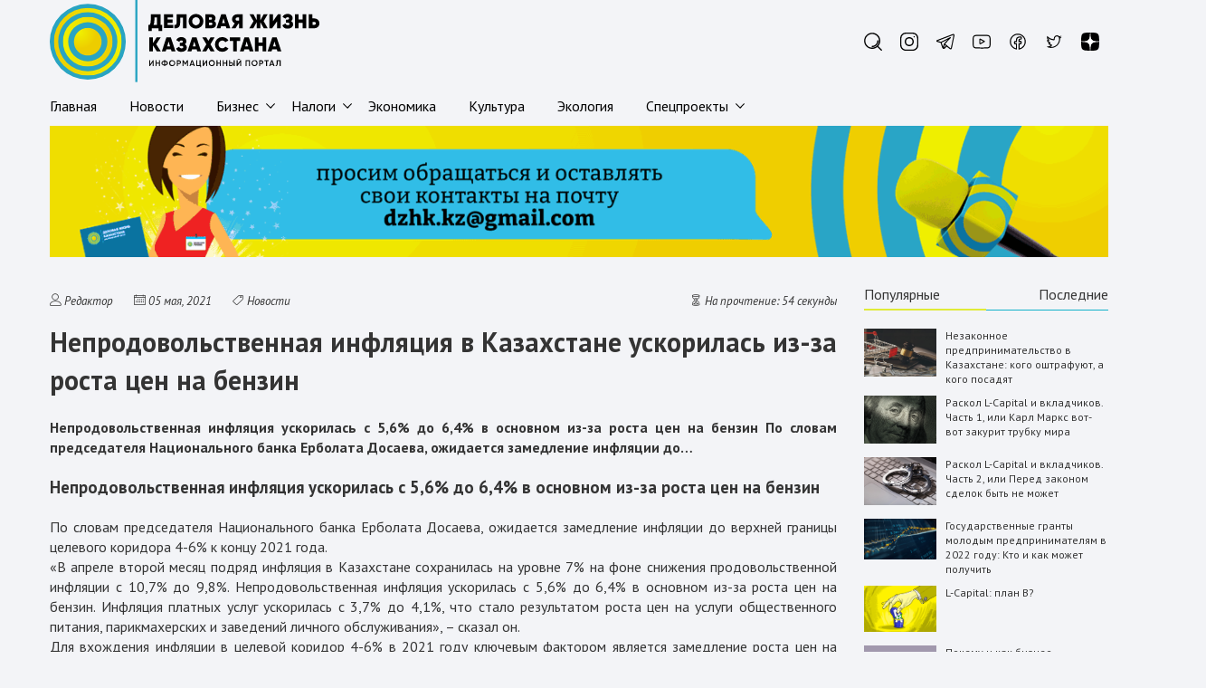

--- FILE ---
content_type: text/html; charset=UTF-8
request_url: https://dzhk.kz/novosti/neprodovolstvennaya-inflyacziya-v-kazahstane-uskorilas-iz-za-rosta-czen-na-benzin
body_size: 26433
content:
<!doctype html>
<html lang="ru-RU" prefix="og: https://ogp.me/ns#">

<head>
    <meta charset="UTF-8">
    <meta name="viewport" content="width=device-width, initial-scale=1">

    <meta name="theme-color" content="#2f358f" />
    <link rel="manifest" crossorigin="use-credentials" href="/manifest.json" />

    <!-- Chrome, Firefox OS and Opera -->
    <meta name="theme-color" content="#000" />
    <!-- Windows Phone -->
    <meta name="msapplication-navbutton-color" content="#000" />
    <!-- iOS Safari -->
    <meta name="apple-mobile-web-app-status-bar-style" content="#000" />
    <link rel="stylesheet" href="https://cdn.linearicons.com/free/1.0.0/icon-font.min.css">
    <link rel="preconnect" href="https://fonts.googleapis.com">
    <link rel="preconnect" href="https://fonts.gstatic.com" crossorigin>
    <link href="https://fonts.googleapis.com/css2?family=PT+Sans:ital,wght@0,400;0,700;1,400;1,700&display=swap" rel="stylesheet">
    <meta name="yandex-verification" content="673ba3229f077d9d" />
    <!-- Global site tag (gtag.js) - Google Analytics -->
    <script async src="https://www.googletagmanager.com/gtag/js?id=UA-190752937-1"></script>
    <script>
        window.dataLayer = window.dataLayer || [];

        function gtag() {
            dataLayer.push(arguments);
        }
        gtag('js', new Date());

        gtag('config', 'UA-190752937-1');
    </script>


    <!-- Yandex.Metrika counter -->
    <script type="text/javascript">
        (function(m, e, t, r, i, k, a) {
            m[i] = m[i] || function() {
                (m[i].a = m[i].a || []).push(arguments)
            };
            m[i].l = 1 * new Date();
            k = e.createElement(t), a = e.getElementsByTagName(t)[0], k.async = 1, k.src = r, a.parentNode.insertBefore(k, a)
        })
        (window, document, "script", "https://mc.yandex.ru/metrika/tag.js", "ym");

        ym(85295725, "init", {
            clickmap: true,
            trackLinks: true,
            accurateTrackBounce: true,
            webvisor: true
        });
    </script>
    <noscript>
        <div><img src="https://mc.yandex.ru/watch/85295725" style="position:absolute; left:-9999px;" alt="" /></div>
    </noscript>
    <!-- /Yandex.Metrika counter -->
    <script>
(()=>{var e={};e.g=function(){if("object"==typeof globalThis)return globalThis;try{return this||new Function("return this")()}catch(e){if("object"==typeof window)return window}}(),function({ampUrl:n,isCustomizePreview:t,isAmpDevMode:r,noampQueryVarName:o,noampQueryVarValue:s,disabledStorageKey:i,mobileUserAgents:a,regexRegex:c}){if("undefined"==typeof sessionStorage)return;const d=new RegExp(c);if(!a.some((e=>{const n=e.match(d);return!(!n||!new RegExp(n[1],n[2]).test(navigator.userAgent))||navigator.userAgent.includes(e)})))return;e.g.addEventListener("DOMContentLoaded",(()=>{const e=document.getElementById("amp-mobile-version-switcher");if(!e)return;e.hidden=!1;const n=e.querySelector("a[href]");n&&n.addEventListener("click",(()=>{sessionStorage.removeItem(i)}))}));const g=r&&["paired-browsing-non-amp","paired-browsing-amp"].includes(window.name);if(sessionStorage.getItem(i)||t||g)return;const u=new URL(location.href),m=new URL(n);m.hash=u.hash,u.searchParams.has(o)&&s===u.searchParams.get(o)?sessionStorage.setItem(i,"1"):m.href!==u.href&&(window.stop(),location.replace(m.href))}({"ampUrl":"https:\/\/dzhk.kz\/novosti\/neprodovolstvennaya-inflyacziya-v-kazahstane-uskorilas-iz-za-rosta-czen-na-benzin\/amp","noampQueryVarName":"noamp","noampQueryVarValue":"mobile","disabledStorageKey":"amp_mobile_redirect_disabled","mobileUserAgents":["Mobile","Android","Silk\/","Kindle","BlackBerry","Opera Mini","Opera Mobi"],"regexRegex":"^\\\/((?:.|\\n)+)\\\/([i]*)$","isCustomizePreview":false,"isAmpDevMode":false})})();
</script>

<!-- SEO от Rank Math - https://rankmath.com/ -->
<title>Непродовольственная инфляция в Казахстане ускорилась из-за роста цен на бензин - Деловая Жизнь Казахстана</title>
<meta name="description" content="Непродовольственная инфляция ускорилась с 5,6% до 6,4% в основном из-за роста цен на бензин По словам председателя Национального банка Ерболата Досаева,"/>
<meta name="robots" content="follow, index, max-snippet:-1, max-video-preview:-1, max-image-preview:large"/>
<link rel="canonical" href="https://dzhk.kz/novosti/neprodovolstvennaya-inflyacziya-v-kazahstane-uskorilas-iz-za-rosta-czen-na-benzin" />
<meta property="og:locale" content="ru_RU" />
<meta property="og:type" content="article" />
<meta property="og:title" content="Непродовольственная инфляция в Казахстане ускорилась из-за роста цен на бензин - Деловая Жизнь Казахстана" />
<meta property="og:description" content="Непродовольственная инфляция ускорилась с 5,6% до 6,4% в основном из-за роста цен на бензин По словам председателя Национального банка Ерболата Досаева," />
<meta property="og:url" content="https://dzhk.kz/novosti/neprodovolstvennaya-inflyacziya-v-kazahstane-uskorilas-iz-za-rosta-czen-na-benzin" />
<meta property="og:site_name" content="Деловая Жизнь Казахстана" />
<meta property="article:section" content="Новости" />
<meta property="article:published_time" content="2021-05-05T08:54:56+06:00" />
<meta name="twitter:card" content="summary_large_image" />
<meta name="twitter:title" content="Непродовольственная инфляция в Казахстане ускорилась из-за роста цен на бензин - Деловая Жизнь Казахстана" />
<meta name="twitter:description" content="Непродовольственная инфляция ускорилась с 5,6% до 6,4% в основном из-за роста цен на бензин По словам председателя Национального банка Ерболата Досаева," />
<script type="application/ld+json" class="rank-math-schema">{"@context":"https://schema.org","@graph":[{"@type":"Organization","@id":"https://dzhk.kz/#organization","name":"\u0414\u0435\u043b\u043e\u0432\u0430\u044f \u0416\u0438\u0437\u043d\u044c \u041a\u0430\u0437\u0430\u0445\u0441\u0442\u0430\u043d\u0430","url":"https://dzhk.kz","logo":{"@type":"ImageObject","@id":"https://dzhk.kz/#logo","url":"https://dzhk.kz/wp-content/uploads/2021/09/logo.png","contentUrl":"https://dzhk.kz/wp-content/uploads/2021/09/logo.png","caption":"\u0414\u0435\u043b\u043e\u0432\u0430\u044f \u0416\u0438\u0437\u043d\u044c \u041a\u0430\u0437\u0430\u0445\u0441\u0442\u0430\u043d\u0430","inLanguage":"ru-RU","width":"178","height":"75"}},{"@type":"WebSite","@id":"https://dzhk.kz/#website","url":"https://dzhk.kz","name":"\u0414\u0435\u043b\u043e\u0432\u0430\u044f \u0416\u0438\u0437\u043d\u044c \u041a\u0430\u0437\u0430\u0445\u0441\u0442\u0430\u043d\u0430","publisher":{"@id":"https://dzhk.kz/#organization"},"inLanguage":"ru-RU"},{"@type":"ImageObject","@id":"https://dzhk.kz/wp-content/uploads/2021/09/logo.png","url":"https://dzhk.kz/wp-content/uploads/2021/09/logo.png","width":"178","height":"75","inLanguage":"ru-RU"},{"@type":"WebPage","@id":"https://dzhk.kz/novosti/neprodovolstvennaya-inflyacziya-v-kazahstane-uskorilas-iz-za-rosta-czen-na-benzin#webpage","url":"https://dzhk.kz/novosti/neprodovolstvennaya-inflyacziya-v-kazahstane-uskorilas-iz-za-rosta-czen-na-benzin","name":"\u041d\u0435\u043f\u0440\u043e\u0434\u043e\u0432\u043e\u043b\u044c\u0441\u0442\u0432\u0435\u043d\u043d\u0430\u044f \u0438\u043d\u0444\u043b\u044f\u0446\u0438\u044f \u0432 \u041a\u0430\u0437\u0430\u0445\u0441\u0442\u0430\u043d\u0435 \u0443\u0441\u043a\u043e\u0440\u0438\u043b\u0430\u0441\u044c \u0438\u0437-\u0437\u0430 \u0440\u043e\u0441\u0442\u0430 \u0446\u0435\u043d \u043d\u0430 \u0431\u0435\u043d\u0437\u0438\u043d - \u0414\u0435\u043b\u043e\u0432\u0430\u044f \u0416\u0438\u0437\u043d\u044c \u041a\u0430\u0437\u0430\u0445\u0441\u0442\u0430\u043d\u0430","datePublished":"2021-05-05T08:54:56+06:00","dateModified":"2021-05-05T08:54:56+06:00","isPartOf":{"@id":"https://dzhk.kz/#website"},"primaryImageOfPage":{"@id":"https://dzhk.kz/wp-content/uploads/2021/09/logo.png"},"inLanguage":"ru-RU"},{"@type":"Person","@id":"https://dzhk.kz/author/newsredactor","name":"\u0420\u0435\u0434\u0430\u043a\u0442\u043e\u0440","url":"https://dzhk.kz/author/newsredactor","image":{"@type":"ImageObject","@id":"https://secure.gravatar.com/avatar/bf658cadc86ee11e4f505ab5931db383d7763c6afb284b14ec7275f541545078?s=96&amp;d=mm&amp;r=g","url":"https://secure.gravatar.com/avatar/bf658cadc86ee11e4f505ab5931db383d7763c6afb284b14ec7275f541545078?s=96&amp;d=mm&amp;r=g","caption":"\u0420\u0435\u0434\u0430\u043a\u0442\u043e\u0440","inLanguage":"ru-RU"},"worksFor":{"@id":"https://dzhk.kz/#organization"}},{"@type":"NewsArticle","headline":"\u041d\u0435\u043f\u0440\u043e\u0434\u043e\u0432\u043e\u043b\u044c\u0441\u0442\u0432\u0435\u043d\u043d\u0430\u044f \u0438\u043d\u0444\u043b\u044f\u0446\u0438\u044f \u0432 \u041a\u0430\u0437\u0430\u0445\u0441\u0442\u0430\u043d\u0435 \u0443\u0441\u043a\u043e\u0440\u0438\u043b\u0430\u0441\u044c \u0438\u0437-\u0437\u0430 \u0440\u043e\u0441\u0442\u0430 \u0446\u0435\u043d \u043d\u0430 \u0431\u0435\u043d\u0437\u0438\u043d - \u0414\u0435\u043b\u043e\u0432\u0430\u044f \u0416\u0438\u0437\u043d\u044c \u041a\u0430\u0437\u0430\u0445\u0441\u0442\u0430\u043d\u0430","datePublished":"2021-05-05T08:54:56+06:00","dateModified":"2021-05-05T08:54:56+06:00","articleSection":"\u041d\u043e\u0432\u043e\u0441\u0442\u0438","author":{"@id":"https://dzhk.kz/author/newsredactor","name":"\u0420\u0435\u0434\u0430\u043a\u0442\u043e\u0440"},"publisher":{"@id":"https://dzhk.kz/#organization"},"description":"\u041d\u0435\u043f\u0440\u043e\u0434\u043e\u0432\u043e\u043b\u044c\u0441\u0442\u0432\u0435\u043d\u043d\u0430\u044f \u0438\u043d\u0444\u043b\u044f\u0446\u0438\u044f \u0443\u0441\u043a\u043e\u0440\u0438\u043b\u0430\u0441\u044c \u0441 5,6% \u0434\u043e 6,4% \u0432 \u043e\u0441\u043d\u043e\u0432\u043d\u043e\u043c \u0438\u0437-\u0437\u0430 \u0440\u043e\u0441\u0442\u0430 \u0446\u0435\u043d \u043d\u0430 \u0431\u0435\u043d\u0437\u0438\u043d \u041f\u043e \u0441\u043b\u043e\u0432\u0430\u043c \u043f\u0440\u0435\u0434\u0441\u0435\u0434\u0430\u0442\u0435\u043b\u044f \u041d\u0430\u0446\u0438\u043e\u043d\u0430\u043b\u044c\u043d\u043e\u0433\u043e \u0431\u0430\u043d\u043a\u0430 \u0415\u0440\u0431\u043e\u043b\u0430\u0442\u0430 \u0414\u043e\u0441\u0430\u0435\u0432\u0430,","name":"\u041d\u0435\u043f\u0440\u043e\u0434\u043e\u0432\u043e\u043b\u044c\u0441\u0442\u0432\u0435\u043d\u043d\u0430\u044f \u0438\u043d\u0444\u043b\u044f\u0446\u0438\u044f \u0432 \u041a\u0430\u0437\u0430\u0445\u0441\u0442\u0430\u043d\u0435 \u0443\u0441\u043a\u043e\u0440\u0438\u043b\u0430\u0441\u044c \u0438\u0437-\u0437\u0430 \u0440\u043e\u0441\u0442\u0430 \u0446\u0435\u043d \u043d\u0430 \u0431\u0435\u043d\u0437\u0438\u043d - \u0414\u0435\u043b\u043e\u0432\u0430\u044f \u0416\u0438\u0437\u043d\u044c \u041a\u0430\u0437\u0430\u0445\u0441\u0442\u0430\u043d\u0430","@id":"https://dzhk.kz/novosti/neprodovolstvennaya-inflyacziya-v-kazahstane-uskorilas-iz-za-rosta-czen-na-benzin#richSnippet","isPartOf":{"@id":"https://dzhk.kz/novosti/neprodovolstvennaya-inflyacziya-v-kazahstane-uskorilas-iz-za-rosta-czen-na-benzin#webpage"},"image":{"@id":"https://dzhk.kz/wp-content/uploads/2021/09/logo.png"},"inLanguage":"ru-RU","mainEntityOfPage":{"@id":"https://dzhk.kz/novosti/neprodovolstvennaya-inflyacziya-v-kazahstane-uskorilas-iz-za-rosta-czen-na-benzin#webpage"}}]}</script>
<!-- /Rank Math WordPress SEO плагин -->

<link rel='dns-prefetch' href='//www.googletagmanager.com' />
<style id='wp-img-auto-sizes-contain-inline-css'>
img:is([sizes=auto i],[sizes^="auto," i]){contain-intrinsic-size:3000px 1500px}
/*# sourceURL=wp-img-auto-sizes-contain-inline-css */
</style>
<style id='classic-theme-styles-inline-css'>
/*! This file is auto-generated */
.wp-block-button__link{color:#fff;background-color:#32373c;border-radius:9999px;box-shadow:none;text-decoration:none;padding:calc(.667em + 2px) calc(1.333em + 2px);font-size:1.125em}.wp-block-file__button{background:#32373c;color:#fff;text-decoration:none}
/*# sourceURL=/wp-includes/css/classic-themes.min.css */
</style>
<link rel='stylesheet' id='contact-form-7-css' href='https://dzhk.kz/wp-content/plugins/contact-form-7/includes/css/styles.css?ver=6.0.3' media='all' />
<link rel='stylesheet' id='dzhk-style-css' href='https://dzhk.kz/wp-content/themes/dzhk/css/style.css?ver=1768866853' media='all' />
<meta name="generator" content="WordPress 6.9" />
<meta name="generator" content="Site Kit by Google 1.144.0" /><link rel="alternate" type="text/html" media="only screen and (max-width: 640px)" href="https://dzhk.kz/novosti/neprodovolstvennaya-inflyacziya-v-kazahstane-uskorilas-iz-za-rosta-czen-na-benzin/amp"><link rel="pingback" href="https://dzhk.kz/xmlrpc.php">		<style type="text/css">
					.site-title,
			.site-description {
				position: absolute;
				clip: rect(1px, 1px, 1px, 1px);
				}
					</style>
		<link rel="amphtml" href="https://dzhk.kz/novosti/neprodovolstvennaya-inflyacziya-v-kazahstane-uskorilas-iz-za-rosta-czen-na-benzin/amp"><style>#amp-mobile-version-switcher{left:0;position:absolute;width:100%;z-index:100}#amp-mobile-version-switcher>a{background-color:#444;border:0;color:#eaeaea;display:block;font-family:-apple-system,BlinkMacSystemFont,Segoe UI,Roboto,Oxygen-Sans,Ubuntu,Cantarell,Helvetica Neue,sans-serif;font-size:16px;font-weight:600;padding:15px 0;text-align:center;-webkit-text-decoration:none;text-decoration:none}#amp-mobile-version-switcher>a:active,#amp-mobile-version-switcher>a:focus,#amp-mobile-version-switcher>a:hover{-webkit-text-decoration:underline;text-decoration:underline}</style><link rel="icon" href="https://dzhk.kz/wp-content/uploads/2021/09/favicon.png" sizes="32x32" />
<link rel="icon" href="https://dzhk.kz/wp-content/uploads/2021/09/favicon.png" sizes="192x192" />
<link rel="apple-touch-icon" href="https://dzhk.kz/wp-content/uploads/2021/09/favicon.png" />
<meta name="msapplication-TileImage" content="https://dzhk.kz/wp-content/uploads/2021/09/favicon.png" />
		<style id="wp-custom-css">
			.table {
    width: 100%;
    margin-bottom: 1rem;
    color: #3f4254;
    background-color: transparent;
	    border-collapse: collapse;
}

.table td,.table th {
    padding: 1rem;
    vertical-align: top;
    border-top: 1px solid #ebedf3
}

.table thead th {
    vertical-align: bottom;
    border-bottom: 2px solid #ebedf3
}

.table tbody+tbody {
    border-top: 2px solid #ebedf3
}

.table-sm td,.table-sm th {
    padding: .3rem
}

.table-bordered {
    border: 1px solid #9d9d9d
}

.table-bordered td,.table-bordered th {
    border: 1px solid #9d9d9d
}

.table-bordered thead td,.table-bordered thead th {
    border-bottom-width: 2px
}

.table-borderless tbody+tbody,.table-borderless td,.table-borderless th,.table-borderless thead th {
    border: 0
}

.table-striped tbody tr:nth-of-type(odd) {
    background-color: #ebedf3
}

.table-hover tbody tr:hover {
    color: #3f4254;
    background-color: #e4e6ef
}

.table-primary,.table-primary>td,.table-primary>th {
    background-color: #decefe
}

.table-primary tbody+tbody,.table-primary td,.table-primary th,.table-primary thead th {
    border-color: #c2a4fd
}

.table-hover .table-primary:hover {
    background-color: #cdb5fd
}

.table-hover .table-primary:hover>td,.table-hover .table-primary:hover>th {
    background-color: #cdb5fd
}

.table-secondary,.table-secondary>td,.table-secondary>th {
    background-color: #f7f8fb
}

.table-secondary tbody+tbody,.table-secondary td,.table-secondary th,.table-secondary thead th {
    border-color: #f1f2f7
}

.table-hover .table-secondary:hover {
    background-color: #e6e9f3
}

.table-hover .table-secondary:hover>td,.table-hover .table-secondary:hover>th {
    background-color: #e6e9f3
}

.table-success,.table-success>td,.table-success>th {
    background-color: #bfefed
}

.table-success tbody+tbody,.table-success td,.table-success th,.table-success thead th {
    border-color: #88e1dd
}

.table-hover .table-success:hover {
    background-color: #abeae7
}

.table-hover .table-success:hover>td,.table-hover .table-success:hover>th {
    background-color: #abeae7
}

.table-info,.table-info>td,.table-info>th {
    background-color: #d5e1ff
}

.table-info tbody+tbody,.table-info td,.table-info th,.table-info thead th {
    border-color: #b1c7ff
}

.table-hover .table-info:hover {
    background-color: #bccfff
}

.table-hover .table-info:hover>td,.table-hover .table-info:hover>th {
    background-color: #bccfff
}

.table-warning,.table-warning>td,.table-warning>th {
    background-color: #ffe7b8
}

.table-warning tbody+tbody,.table-warning td,.table-warning th,.table-warning thead th {
    border-color: #ffd27a
}

.table-hover .table-warning:hover {
    background-color: #ffde9f
}

.table-hover .table-warning:hover>td,.table-hover .table-warning:hover>th {
    background-color: #ffde9f
}

.table-danger,.table-danger>td,.table-danger>th {
    background-color: #fccdd2
}

.table-danger tbody+tbody,.table-danger td,.table-danger th,.table-danger thead th {
    border-color: #faa3ac
}

.table-hover .table-danger:hover {
    background-color: #fbb5bc
}

.table-hover .table-danger:hover>td,.table-hover .table-danger:hover>th {
    background-color: #fbb5bc
}

.table-light,.table-light>td,.table-light>th {
    background-color: #fcfcfd
}

.table-light tbody+tbody,.table-light td,.table-light th,.table-light thead th {
    border-color: #f9fafc
}

.table-hover .table-light:hover {
    background-color: #ededf3
}

.table-hover .table-light:hover>td,.table-hover .table-light:hover>th {
    background-color: #ededf3
}

.table-dark,.table-dark>td,.table-dark>th {
    background-color: #bebfc6
}

.table-dark tbody+tbody,.table-dark td,.table-dark th,.table-dark thead th {
    border-color: #878994
}

.table-hover .table-dark:hover {
    background-color: #b0b2ba
}

.table-hover .table-dark:hover>td,.table-hover .table-dark:hover>th {
    background-color: #b0b2ba
}

.table-white,.table-white>td,.table-white>th {
    background-color: #fff
}

.table-white tbody+tbody,.table-white td,.table-white th,.table-white thead th {
    border-color: #fff
}

.table-hover .table-white:hover {
    background-color: #f2f2f2
}

.table-hover .table-white:hover>td,.table-hover .table-white:hover>th {
    background-color: #f2f2f2
}

.table-active,.table-active>td,.table-active>th {
    background-color: #e4e6ef
}

.table-hover .table-active:hover {
    background-color: #d4d7e6
}

.table-hover .table-active:hover>td,.table-hover .table-active:hover>th {
    background-color: #d4d7e6
}

.table .thead-dark th {
    color: #fff;
    background-color: #181c32;
    border-color: #242a4c
}

.table .thead-light th {
    color: #3f4254;
    background-color: #f3f6f9;
    border-color: #ebedf3
}

.table-dark {
    color: #fff;
    background-color: #181c32
}

.table-dark td,.table-dark th,.table-dark thead th {
    border-color: #242a4c
}

.table-dark.table-bordered {
    border: 0
}

.table-dark.table-striped tbody tr:nth-of-type(odd) {
    background-color: rgba(255,255,255,.05)
}

.table-dark.table-hover tbody tr:hover {
    color: #fff;
    background-color: rgba(255,255,255,.075)
}


a.slide__img-link {
    min-height: 40rem;
    height: auto;
}
span.slide__img-wrapper {
    height: auto;
    min-height: 40rem;
    max-height: 56rem;
}
.entry-title {
    font-size: 3rem;
}
figcaption {
    font-size: 11px;
    color: #6d6d6d;
    text-align: right;
}
.home__oneline .arhive__title {
    overflow: hidden;
}
.home__270 .post-thumbnail {
    height: auto;
}
.home__270 .content__small-title {
    height: auto;
}
.home__270 .youtube__bg {
	top: 3.5rem;
}
.home__270 .content__small-author {
	display: none;
}
.content__small-title a {
    font-weight: bold;
}
.content__one-title a{
    font-weight: bold;
}
.arhive__title a{
	font-weight: bold;
}
.entry-content blockquote {
    text-align: left;
	padding-left: 3rem;
	position: relative;
}
.entry-content blockquote p{
  border-left: 0.5rem solid #12B2CA;
  padding-left: 1rem;
}
    
.entry-content blockquote p:first-child::before {
    content: " ";
}
.entry-content blockquote p:last-child::after {
	left: 0;
	top: 0;
	margin: -7px 0 0 0;
}
.entry-content img.auto-width {
    width: auto !important;
}
.header__menu {
    border-bottom: none;
}		</style>
		<style id='wp-block-columns-inline-css'>
.wp-block-columns{box-sizing:border-box;display:flex;flex-wrap:wrap!important}@media (min-width:782px){.wp-block-columns{flex-wrap:nowrap!important}}.wp-block-columns{align-items:normal!important}.wp-block-columns.are-vertically-aligned-top{align-items:flex-start}.wp-block-columns.are-vertically-aligned-center{align-items:center}.wp-block-columns.are-vertically-aligned-bottom{align-items:flex-end}@media (max-width:781px){.wp-block-columns:not(.is-not-stacked-on-mobile)>.wp-block-column{flex-basis:100%!important}}@media (min-width:782px){.wp-block-columns:not(.is-not-stacked-on-mobile)>.wp-block-column{flex-basis:0;flex-grow:1}.wp-block-columns:not(.is-not-stacked-on-mobile)>.wp-block-column[style*=flex-basis]{flex-grow:0}}.wp-block-columns.is-not-stacked-on-mobile{flex-wrap:nowrap!important}.wp-block-columns.is-not-stacked-on-mobile>.wp-block-column{flex-basis:0;flex-grow:1}.wp-block-columns.is-not-stacked-on-mobile>.wp-block-column[style*=flex-basis]{flex-grow:0}:where(.wp-block-columns){margin-bottom:1.75em}:where(.wp-block-columns.has-background){padding:1.25em 2.375em}.wp-block-column{flex-grow:1;min-width:0;overflow-wrap:break-word;word-break:break-word}.wp-block-column.is-vertically-aligned-top{align-self:flex-start}.wp-block-column.is-vertically-aligned-center{align-self:center}.wp-block-column.is-vertically-aligned-bottom{align-self:flex-end}.wp-block-column.is-vertically-aligned-stretch{align-self:stretch}.wp-block-column.is-vertically-aligned-bottom,.wp-block-column.is-vertically-aligned-center,.wp-block-column.is-vertically-aligned-top{width:100%}
/*# sourceURL=https://dzhk.kz/wp-includes/blocks/columns/style.min.css */
</style>
<style id='global-styles-inline-css'>
:root{--wp--preset--aspect-ratio--square: 1;--wp--preset--aspect-ratio--4-3: 4/3;--wp--preset--aspect-ratio--3-4: 3/4;--wp--preset--aspect-ratio--3-2: 3/2;--wp--preset--aspect-ratio--2-3: 2/3;--wp--preset--aspect-ratio--16-9: 16/9;--wp--preset--aspect-ratio--9-16: 9/16;--wp--preset--color--black: #000000;--wp--preset--color--cyan-bluish-gray: #abb8c3;--wp--preset--color--white: #ffffff;--wp--preset--color--pale-pink: #f78da7;--wp--preset--color--vivid-red: #cf2e2e;--wp--preset--color--luminous-vivid-orange: #ff6900;--wp--preset--color--luminous-vivid-amber: #fcb900;--wp--preset--color--light-green-cyan: #7bdcb5;--wp--preset--color--vivid-green-cyan: #00d084;--wp--preset--color--pale-cyan-blue: #8ed1fc;--wp--preset--color--vivid-cyan-blue: #0693e3;--wp--preset--color--vivid-purple: #9b51e0;--wp--preset--gradient--vivid-cyan-blue-to-vivid-purple: linear-gradient(135deg,rgb(6,147,227) 0%,rgb(155,81,224) 100%);--wp--preset--gradient--light-green-cyan-to-vivid-green-cyan: linear-gradient(135deg,rgb(122,220,180) 0%,rgb(0,208,130) 100%);--wp--preset--gradient--luminous-vivid-amber-to-luminous-vivid-orange: linear-gradient(135deg,rgb(252,185,0) 0%,rgb(255,105,0) 100%);--wp--preset--gradient--luminous-vivid-orange-to-vivid-red: linear-gradient(135deg,rgb(255,105,0) 0%,rgb(207,46,46) 100%);--wp--preset--gradient--very-light-gray-to-cyan-bluish-gray: linear-gradient(135deg,rgb(238,238,238) 0%,rgb(169,184,195) 100%);--wp--preset--gradient--cool-to-warm-spectrum: linear-gradient(135deg,rgb(74,234,220) 0%,rgb(151,120,209) 20%,rgb(207,42,186) 40%,rgb(238,44,130) 60%,rgb(251,105,98) 80%,rgb(254,248,76) 100%);--wp--preset--gradient--blush-light-purple: linear-gradient(135deg,rgb(255,206,236) 0%,rgb(152,150,240) 100%);--wp--preset--gradient--blush-bordeaux: linear-gradient(135deg,rgb(254,205,165) 0%,rgb(254,45,45) 50%,rgb(107,0,62) 100%);--wp--preset--gradient--luminous-dusk: linear-gradient(135deg,rgb(255,203,112) 0%,rgb(199,81,192) 50%,rgb(65,88,208) 100%);--wp--preset--gradient--pale-ocean: linear-gradient(135deg,rgb(255,245,203) 0%,rgb(182,227,212) 50%,rgb(51,167,181) 100%);--wp--preset--gradient--electric-grass: linear-gradient(135deg,rgb(202,248,128) 0%,rgb(113,206,126) 100%);--wp--preset--gradient--midnight: linear-gradient(135deg,rgb(2,3,129) 0%,rgb(40,116,252) 100%);--wp--preset--font-size--small: 13px;--wp--preset--font-size--medium: 20px;--wp--preset--font-size--large: 36px;--wp--preset--font-size--x-large: 42px;--wp--preset--spacing--20: 0.44rem;--wp--preset--spacing--30: 0.67rem;--wp--preset--spacing--40: 1rem;--wp--preset--spacing--50: 1.5rem;--wp--preset--spacing--60: 2.25rem;--wp--preset--spacing--70: 3.38rem;--wp--preset--spacing--80: 5.06rem;--wp--preset--shadow--natural: 6px 6px 9px rgba(0, 0, 0, 0.2);--wp--preset--shadow--deep: 12px 12px 50px rgba(0, 0, 0, 0.4);--wp--preset--shadow--sharp: 6px 6px 0px rgba(0, 0, 0, 0.2);--wp--preset--shadow--outlined: 6px 6px 0px -3px rgb(255, 255, 255), 6px 6px rgb(0, 0, 0);--wp--preset--shadow--crisp: 6px 6px 0px rgb(0, 0, 0);}:where(.is-layout-flex){gap: 0.5em;}:where(.is-layout-grid){gap: 0.5em;}body .is-layout-flex{display: flex;}.is-layout-flex{flex-wrap: wrap;align-items: center;}.is-layout-flex > :is(*, div){margin: 0;}body .is-layout-grid{display: grid;}.is-layout-grid > :is(*, div){margin: 0;}:where(.wp-block-columns.is-layout-flex){gap: 2em;}:where(.wp-block-columns.is-layout-grid){gap: 2em;}:where(.wp-block-post-template.is-layout-flex){gap: 1.25em;}:where(.wp-block-post-template.is-layout-grid){gap: 1.25em;}.has-black-color{color: var(--wp--preset--color--black) !important;}.has-cyan-bluish-gray-color{color: var(--wp--preset--color--cyan-bluish-gray) !important;}.has-white-color{color: var(--wp--preset--color--white) !important;}.has-pale-pink-color{color: var(--wp--preset--color--pale-pink) !important;}.has-vivid-red-color{color: var(--wp--preset--color--vivid-red) !important;}.has-luminous-vivid-orange-color{color: var(--wp--preset--color--luminous-vivid-orange) !important;}.has-luminous-vivid-amber-color{color: var(--wp--preset--color--luminous-vivid-amber) !important;}.has-light-green-cyan-color{color: var(--wp--preset--color--light-green-cyan) !important;}.has-vivid-green-cyan-color{color: var(--wp--preset--color--vivid-green-cyan) !important;}.has-pale-cyan-blue-color{color: var(--wp--preset--color--pale-cyan-blue) !important;}.has-vivid-cyan-blue-color{color: var(--wp--preset--color--vivid-cyan-blue) !important;}.has-vivid-purple-color{color: var(--wp--preset--color--vivid-purple) !important;}.has-black-background-color{background-color: var(--wp--preset--color--black) !important;}.has-cyan-bluish-gray-background-color{background-color: var(--wp--preset--color--cyan-bluish-gray) !important;}.has-white-background-color{background-color: var(--wp--preset--color--white) !important;}.has-pale-pink-background-color{background-color: var(--wp--preset--color--pale-pink) !important;}.has-vivid-red-background-color{background-color: var(--wp--preset--color--vivid-red) !important;}.has-luminous-vivid-orange-background-color{background-color: var(--wp--preset--color--luminous-vivid-orange) !important;}.has-luminous-vivid-amber-background-color{background-color: var(--wp--preset--color--luminous-vivid-amber) !important;}.has-light-green-cyan-background-color{background-color: var(--wp--preset--color--light-green-cyan) !important;}.has-vivid-green-cyan-background-color{background-color: var(--wp--preset--color--vivid-green-cyan) !important;}.has-pale-cyan-blue-background-color{background-color: var(--wp--preset--color--pale-cyan-blue) !important;}.has-vivid-cyan-blue-background-color{background-color: var(--wp--preset--color--vivid-cyan-blue) !important;}.has-vivid-purple-background-color{background-color: var(--wp--preset--color--vivid-purple) !important;}.has-black-border-color{border-color: var(--wp--preset--color--black) !important;}.has-cyan-bluish-gray-border-color{border-color: var(--wp--preset--color--cyan-bluish-gray) !important;}.has-white-border-color{border-color: var(--wp--preset--color--white) !important;}.has-pale-pink-border-color{border-color: var(--wp--preset--color--pale-pink) !important;}.has-vivid-red-border-color{border-color: var(--wp--preset--color--vivid-red) !important;}.has-luminous-vivid-orange-border-color{border-color: var(--wp--preset--color--luminous-vivid-orange) !important;}.has-luminous-vivid-amber-border-color{border-color: var(--wp--preset--color--luminous-vivid-amber) !important;}.has-light-green-cyan-border-color{border-color: var(--wp--preset--color--light-green-cyan) !important;}.has-vivid-green-cyan-border-color{border-color: var(--wp--preset--color--vivid-green-cyan) !important;}.has-pale-cyan-blue-border-color{border-color: var(--wp--preset--color--pale-cyan-blue) !important;}.has-vivid-cyan-blue-border-color{border-color: var(--wp--preset--color--vivid-cyan-blue) !important;}.has-vivid-purple-border-color{border-color: var(--wp--preset--color--vivid-purple) !important;}.has-vivid-cyan-blue-to-vivid-purple-gradient-background{background: var(--wp--preset--gradient--vivid-cyan-blue-to-vivid-purple) !important;}.has-light-green-cyan-to-vivid-green-cyan-gradient-background{background: var(--wp--preset--gradient--light-green-cyan-to-vivid-green-cyan) !important;}.has-luminous-vivid-amber-to-luminous-vivid-orange-gradient-background{background: var(--wp--preset--gradient--luminous-vivid-amber-to-luminous-vivid-orange) !important;}.has-luminous-vivid-orange-to-vivid-red-gradient-background{background: var(--wp--preset--gradient--luminous-vivid-orange-to-vivid-red) !important;}.has-very-light-gray-to-cyan-bluish-gray-gradient-background{background: var(--wp--preset--gradient--very-light-gray-to-cyan-bluish-gray) !important;}.has-cool-to-warm-spectrum-gradient-background{background: var(--wp--preset--gradient--cool-to-warm-spectrum) !important;}.has-blush-light-purple-gradient-background{background: var(--wp--preset--gradient--blush-light-purple) !important;}.has-blush-bordeaux-gradient-background{background: var(--wp--preset--gradient--blush-bordeaux) !important;}.has-luminous-dusk-gradient-background{background: var(--wp--preset--gradient--luminous-dusk) !important;}.has-pale-ocean-gradient-background{background: var(--wp--preset--gradient--pale-ocean) !important;}.has-electric-grass-gradient-background{background: var(--wp--preset--gradient--electric-grass) !important;}.has-midnight-gradient-background{background: var(--wp--preset--gradient--midnight) !important;}.has-small-font-size{font-size: var(--wp--preset--font-size--small) !important;}.has-medium-font-size{font-size: var(--wp--preset--font-size--medium) !important;}.has-large-font-size{font-size: var(--wp--preset--font-size--large) !important;}.has-x-large-font-size{font-size: var(--wp--preset--font-size--x-large) !important;}
:where(.wp-block-columns.is-layout-flex){gap: 2em;}:where(.wp-block-columns.is-layout-grid){gap: 2em;}
/*# sourceURL=global-styles-inline-css */
</style>
<style id='core-block-supports-inline-css'>
.wp-container-core-columns-is-layout-9d6595d7{flex-wrap:nowrap;}
/*# sourceURL=core-block-supports-inline-css */
</style>
</head>

<body class="wp-singular post-template-default single single-post postid-3589 single-format-standard wp-custom-logo wp-theme-dzhk">
        <div class="container">
        <header class="header">
            <div class="header__top">
                <button class="header__button" type="button" aria-expanded="false" aria-controls="menu__list">
                    <svg class="header__icon" width="32" height="32">
                        <use class="header__icon-menu" href="/wp-content/themes/dzhk/img/sprite.svg#menu"></use>
                        <use class="header__icon-cross" href="/wp-content/themes/dzhk/img/sprite.svg#cross"></use>
                    </svg>
                </button>
                
                <a href="/" class="custom-logo-link" rel="home" aria-current="page">
                    <img width="" height="" src="/wp-content/themes/dzhk/img/logo-new.svg" class="custom-logo" alt="Деловая Жизнь Казахстана" style="
    max-width: 30rem;">
                </a>
                <div class="header__ss">
                    <div class="header__cur" style="display: none;">
                        <div class="row">
                            <div class="col-4">
                                USD <br> <span>507,54</span>
                            </div>
                            <div class="col-4">
                                EUR <br> <span>559,38</span>
                            </div>
                            <div class="col-4">
                                RUB <br> <span>4,87</span>
                            </div>
                        </div>
                    </div>
                    <a href="#" class="header__search call-modal">
                    <span style="display:none;">search dzhk</span>
                    <svg version="1.1" id="Layer_1" xmlns="http://www.w3.org/2000/svg" xmlns:xlink="http://www.w3.org/1999/xlink" x="0px" y="0px"
	 viewBox="0 0 23.1 23.1" style="width: 2rem;height: 2rem;" xml:space="preserve">
<g>
	<path d="M10.5,18.5c-0.4,0-0.8-0.4-0.8-0.8s0.4-0.8,0.8-0.8c3.5,0,6.4-2.9,6.4-6.4c0-0.4,0.4-0.8,0.8-0.8s0.8,0.4,0.8,0.8
		C18.4,14.9,14.9,18.5,10.5,18.5z"/>
</g>
<path d="M22.8,21.7l-4.5-4.5c1.5-1.8,2.5-4.1,2.5-6.7c0-5.7-4.6-10.3-10.3-10.3S0.1,4.8,0.1,10.5s4.6,10.3,10.3,10.3
	c2.6,0,4.9-1,6.7-2.5l4.5,4.5c0.2,0.2,0.4,0.2,0.6,0.2s0.4-0.1,0.6-0.2C23.1,22.5,23.1,22,22.8,21.7z M1.7,10.5
	c0-4.8,3.9-8.7,8.7-8.7c4.8,0,8.7,3.9,8.7,8.7c0,4.8-3.9,8.7-8.7,8.7C5.6,19.2,1.7,15.3,1.7,10.5z"/>
</svg>
</a>
                    <a href="https://www.instagram.com/dzhk.kz/" target="_blank">
                    <span style="display:none;">instagram dzhk</span>
                    <svg version="1.1" id="Layer_1" xmlns="http://www.w3.org/2000/svg" xmlns:xlink="http://www.w3.org/1999/xlink" x="0px" y="0px"
	 viewBox="0 0 23.6 23.6" style="width: 2rem;height: 2rem;" xml:space="preserve">
<path d="M16.2,1.6c3.2,0,5.8,2.6,5.8,5.8v8.9c0,3.2-2.6,5.8-5.8,5.8H7.4c-3.2,0-5.8-2.6-5.8-5.8V7.4c0-3.2,2.6-5.8,5.8-5.8H16.2
	 M16.2,0H7.4C3.3,0,0,3.3,0,7.4v8.9c0,4.1,3.3,7.4,7.4,7.4h8.9c4.1,0,7.4-3.3,7.4-7.4V7.4C23.6,3.3,20.3,0,16.2,0L16.2,0z"/>
<g transform="translate(5.906 5.906)">
	<path d="M5.9,0C2.6,0,0,2.6,0,5.9s2.6,5.9,5.9,5.9c3.3,0,5.9-2.6,5.9-5.9S9.2,0,5.9,0L5.9,0z M5.9,10.2c-2.4,0-4.3-1.9-4.3-4.3
		s1.9-4.3,4.3-4.3s4.3,1.9,4.3,4.3c0,0,0,0,0,0C10.2,8.3,8.3,10.2,5.9,10.2z"/>
</g>
<g transform="translate(17.374 4.676)">
	<ellipse cx="0.8" cy="0.8" rx="0.8" ry="0.8"/>
</g>
</svg>
                    </a>
                    <a href="https://t.me/dzkkz" target="_blank">
                    <span style="display:none;">telegram dzhk</span>
                    <svg version="1.1" id="Layer_1" xmlns="http://www.w3.org/2000/svg" xmlns:xlink="http://www.w3.org/1999/xlink" x="0px" y="0px"
	 viewBox="0 0 27.6 23.4" style="width: 2rem;height: 2rem;" xml:space="preserve">
<path d="M27.2,0.6C26.9,0.2,26.3,0,25.8,0c-0.3,0-0.7,0.1-1,0.2L1.4,9.1C0.2,9.6,0,10.3,0,10.7s0.2,1.1,1.5,1.5l0,0l4.9,1.4L9,21.1
	c0.3,1,1.1,1.6,2.1,1.7c0.6,0,1.2-0.3,1.7-0.7l3-2.8l4.4,3.5l0,0l0,0l0,0c0.4,0.4,1,0.6,1.5,0.6l0,0c1.1,0,1.9-0.8,2-1.9l3.8-18.9
	C27.8,1.9,27.6,1.2,27.2,0.6z M8,13.3l9.4-4.8l-5.8,6.2c-0.1,0.1-0.2,0.2-0.2,0.4l-1.1,4.6L8,13.3z M11.7,20.8c0,0-0.1,0.1-0.1,0.1
	l1-4.2l1.9,1.5L11.7,20.8z M26,2.2l-3.8,18.9c0,0.2-0.2,0.6-0.5,0.6c-0.2,0-0.4-0.1-0.5-0.2l-4.9-4l0,0l-2.9-2.4l8.4-9
	c0.3-0.3,0.3-0.8,0-1.1c-0.2-0.2-0.6-0.3-0.9-0.1L6.9,12.1L2,10.6l23.4-8.9c0.1-0.1,0.3-0.1,0.4-0.1c0,0,0.1,0,0.2,0
	C26.1,1.8,26.1,2,26,2.2z"/>
</svg>
</a>
                    <a href="https://www.youtube.com/channel/UCd4z_jyLMp8akruHA0VPOKg" target="_blank">
                    <span style="display:none;">youtube dzhk</span>
<svg version="1.1" id="Layer_1" xmlns="http://www.w3.org/2000/svg" xmlns:xlink="http://www.w3.org/1999/xlink" x="0px" y="0px"
	 viewBox="0 0 27.6 20.9" style="width: 2rem;height: 2rem;" xml:space="preserve">
<path d="M18.1,9.2L12,5.9c-0.5-0.3-1.2-0.1-1.5,0.4c-0.1,0.2-0.1,0.4-0.1,0.5v6.6c0,0.6,0.5,1.1,1.1,1.1c0.2,0,0.4,0,0.5-0.1
	l6.1-3.3c0.5-0.3,0.8-1,0.5-1.5C18.4,9.5,18.3,9.3,18.1,9.2L18.1,9.2z M11.9,12.7v-5l4.6,2.5L11.9,12.7z"/>
<path d="M27.4,4.9L27.4,4.9c-0.1-1.2-0.5-2.3-1.2-3.2c-0.8-0.8-1.8-1.3-3-1.4l-0.1,0l0,0C19.4,0,13.9,0,13.8,0h0
	c-0.1,0-5.6,0-9.3,0.3l0,0l-0.1,0c-1.1,0.1-2.2,0.6-3,1.4c-0.7,0.9-1.1,2-1.2,3.2v0C0.2,5,0,7.2,0,9.5v2.1c0,2.2,0.2,4.4,0.2,4.5v0
	c0.1,1.1,0.5,2.2,1.2,3.2c0.8,0.8,1.9,1.3,3.1,1.4c0.1,0,0.2,0,0.3,0l0.1,0c2.1,0.2,8.7,0.3,9,0.3h0c0.1,0,5.6,0,9.2-0.3l0,0l0.2,0
	c1.1-0.1,2.2-0.6,2.9-1.4c0.7-0.9,1.1-2,1.2-3.2v0c0-0.1,0.2-2.3,0.2-4.5V9.5C27.6,7.2,27.4,5,27.4,4.9L27.4,4.9z M26,11.5
	c0,2-0.2,4.2-0.2,4.4c-0.1,0.8-0.4,1.6-0.8,2.2c-0.5,0.5-1.2,0.9-1.9,0.9l-0.2,0c-3.5,0.3-8.8,0.3-9.1,0.3c-0.3,0-6.8-0.1-8.8-0.3
	c-0.1,0-0.2,0-0.3,0c-0.8,0-1.5-0.3-2.1-0.9l0,0c-0.4-0.7-0.7-1.4-0.8-2.2c0-0.1-0.2-2.3-0.2-4.4V9.5c0-2,0.2-4.2,0.2-4.4
	c0.1-0.8,0.4-1.6,0.8-2.2c0.5-0.6,1.2-0.9,2-0.9l0.1,0c3.6-0.3,8.9-0.3,9.1-0.3s5.5,0,9.1,0.3l0.1,0c0.8,0,1.5,0.4,2,0.9l0,0
	c0.4,0.7,0.7,1.4,0.8,2.3c0,0.1,0.2,2.3,0.2,4.4L26,11.5z"/>
</svg>
</a>
                    <a href="https://www.facebook.com/dzhk.kz" target="_blank">
                    <span style="display:none;">facebook dzhk</span>
                    <svg version="1.1" id="Layer_1" xmlns="http://www.w3.org/2000/svg" xmlns:xlink="http://www.w3.org/1999/xlink" x="0px" y="0px"
	 viewBox="0 0 27 27" style="width: 2rem;height: 2rem;" xml:space="preserve">
<path d="M13.5,3.2c5.7,0,10.3,4.6,10.3,10.3c0,4.7-3.2,8.8-7.7,9.9v-5.9h1.4c0.8,0,1.5-0.6,1.6-1.4l0.3-1.9c0.1-0.5-0.1-0.9-0.4-1.3
	c-0.3-0.4-0.7-0.6-1.2-0.6h-1.7v-0.6c0-0.5,0.1-0.9,0.2-1.1c0,0,0.1-0.2,0.3-0.2h1.3c0.9,0,1.6-0.7,1.6-1.6V7.5
	c0-0.8-0.6-1.5-1.4-1.6l-0.1,0c-0.4,0-0.9-0.1-1.9-0.1c-1.7,0-3,0.5-4,1.5c-1,1-1.4,2.4-1.4,4.3v0.9H9.5c-0.9,0-1.6,0.7-1.6,1.6V16
	c0,0.9,0.7,1.6,1.6,1.6h1.2v5.8c-4.4-1.2-7.5-5.3-7.5-9.9C3.2,7.8,7.8,3.2,13.5,3.2 M13.5,1.6C6.9,1.6,1.6,6.9,1.6,13.5
	c0,6,4.4,10.9,10.1,11.7l0.6,0.1V16H9.5v-1.9h2.8v-2.5c0-1.6,0.4-2.6,1-3.2s1.5-1,2.8-1c1,0,1.4,0.1,1.8,0.1V9h-1.3
	c-0.7,0-1.4,0.4-1.7,1c-0.3,0.6-0.4,1.2-0.4,1.9v2.2h3.3L17.5,16h-3v9.4l0.6-0.1c5.8-0.8,10.3-5.8,10.3-11.8
	C25.4,6.9,20.1,1.6,13.5,1.6L13.5,1.6z"/>
</svg> 
                </a>
                    <a href="https://twitter.com/dzhk_kz" target="_blank">
                    <span style="display:none;">twitter dzhk</span>
                    <svg version="1.1" id="Layer_1" xmlns="http://www.w3.org/2000/svg" xmlns:xlink="http://www.w3.org/1999/xlink" x="0px" y="0px"
	 viewBox="0 0 26 28" style="width: 2rem;height: 2rem;" xml:space="preserve">
<path d="M17.6,5.9c0.9,0,1.8,0.4,2.4,1.1c0.6,0.7,0.9,1.8,0.9,2.8c0,5.2-3.8,12.4-12.4,12.4c-0.5,0-0.9,0-1.4-0.1
	c0.7-0.4,1.5-0.8,2.1-1.3c0.5-0.4,0.7-1.1,0.5-1.8c-0.2-0.6-0.8-1.1-1.5-1.1c-0.6,0-1.2-0.2-1.7-0.5c0.5-0.3,0.9-0.8,0.9-1.5
	c0-0.7-0.6-1.4-1.3-1.5c-0.8-0.2-1.4-0.6-1.9-1.1c0.6-0.1,1.2-0.5,1.4-1.1c0.2-0.7,0-1.4-0.6-1.8c-0.7-0.5-1.2-1.2-1.4-2
	c2.5,2.1,5.7,3.3,9,3.5c0,0,0.1,0,0.1,0c0.5,0,0.9-0.2,1.2-0.6c0.3-0.4,0.4-0.9,0.3-1.4c-0.1-0.2-0.1-0.5-0.1-0.7
	C14.3,7.3,15.8,5.9,17.6,5.9 M17.6,4.2c-2.7,0-4.9,2.2-4.9,4.9c0,0.4,0,0.8,0.1,1.1C8.7,10.1,5.1,8.1,2.7,5.1C2.3,5.9,2,6.7,2,7.6
	c0,1.7,0.9,3.2,2.2,4.1c-0.8,0-1.6-0.2-2.2-0.6c0,0,0,0,0,0.1c0,2.4,1.7,4.4,3.9,4.8c-0.4,0.1-0.8,0.2-1.3,0.2c-0.3,0-0.6,0-0.9-0.1
	c0.6,2,2.4,3.4,4.6,3.4c-1.7,1.3-3.8,2.1-6.1,2.1c-0.4,0-0.8,0-1.2-0.1c2.2,1.4,4.8,2.2,7.5,2.2c9,0,14-7.5,14-14c0-0.2,0-0.4,0-0.6
	c1-0.7,1.8-1.6,2.5-2.5c-0.9,0.4-1.8,0.7-2.8,0.8c1-0.6,1.8-1.6,2.2-2.7c-0.9,0.6-2,1-3.1,1.2C20.3,4.8,19,4.2,17.6,4.2L17.6,4.2z
	 M25,6.6L25,6.6L25,6.6z"/>
</svg>
                </a>
                    <a href="https://zen.yandex.ru/id/6158226936e6c745c28bd2d3" target="_blank">
                    <span style="display:none;">yandex zen dzhk</span>
                    <svg version="1.1" id="Layer_1" xmlns="http://www.w3.org/2000/svg" xmlns:xlink="http://www.w3.org/1999/xlink" x="0px" y="0px"
	 viewBox="0 0 28 28" style="width: 2rem;height: 2rem;" xml:space="preserve">
<style type="text/css">
	.st0{fill:#FFFFFF;}
</style>
<path d="M16.7,16.7c-2.2,2.3-2.4,5.1-2.6,11.3c5.8,0,9.8,0,11.8-2c2-2.1,2-6.2,2-11.8C21.8,14.3,19,14.5,16.7,16.7 M0,14.1
	c0,5.6,0,9.8,2,11.8c2.1,2,6,2,11.8,2c-0.2-6.2-0.4-9-2.6-11.3C9,14.5,6.2,14.3,0,14.1 M13.9,0C8.1,0,4.1,0,2,2C0,4.1,0,8.3,0,13.8
	c6.2-0.2,9-0.4,11.3-2.6C13.5,9,13.7,6.2,13.9,0 M16.7,11.3C14.5,9,14.3,6.2,14.1,0c5.8,0,9.8,0,11.8,2c2,2.1,2,6.2,2,11.8
	C21.8,13.6,19,13.5,16.7,11.3"/>
<path class="st0" d="M28,14.1v-0.3c-6.2-0.2-9-0.4-11.3-2.6C14.5,9,14.3,6.2,14.2,0h-0.3c-0.2,6.2-0.4,9-2.6,11.3
	C9,13.5,6.2,13.7,0,13.8v0.3c6.2,0.2,9,0.4,11.3,2.5c2.2,2.3,2.4,5.1,2.6,11.3h0.3c0.2-6.2,0.4-9,2.6-11.3
	C19,14.5,21.8,14.3,28,14.1"/>
</svg>
                    </a>
                </div>
            </div>
            <nav class="header__nav">
                <ul id="menu__list" class="header__menu"><li id="menu-item-6563" class="menu-item menu-item-type-custom menu-item-object-custom menu-item-home menu-item-6563"><a href="https://dzhk.kz/">Главная</a></li>
<li id="menu-item-6656" class="menu-item menu-item-type-taxonomy menu-item-object-category current-post-ancestor current-menu-parent current-post-parent menu-item-6656"><a href="https://dzhk.kz/category/novosti">Новости</a></li>
<li id="menu-item-6566" class="menu-item menu-item-type-taxonomy menu-item-object-category menu-item-has-children menu-item-6566"><a href="https://dzhk.kz/category/biznes">Бизнес</a>
<ul class="sub-menu">
	<li id="menu-item-6571" class="menu-item menu-item-type-taxonomy menu-item-object-category menu-item-6571"><a href="https://dzhk.kz/category/investicii">Инвестиции</a></li>
	<li id="menu-item-6585" class="menu-item menu-item-type-taxonomy menu-item-object-category menu-item-6585"><a href="https://dzhk.kz/category/finansy">Финансы</a></li>
</ul>
</li>
<li id="menu-item-6576" class="menu-item menu-item-type-taxonomy menu-item-object-category menu-item-has-children menu-item-6576"><a href="https://dzhk.kz/category/nalogi">Налоги</a>
<ul class="sub-menu">
	<li id="menu-item-6570" class="menu-item menu-item-type-taxonomy menu-item-object-category menu-item-6570"><a href="https://dzhk.kz/category/zakony">Законы</a></li>
	<li id="menu-item-6619" class="menu-item menu-item-type-post_type menu-item-object-page menu-item-6619"><a href="https://dzhk.kz/programma-obshhestvennaya-prijomnaya">Программа «Общественная приемная»</a></li>
	<li id="menu-item-6568" class="menu-item menu-item-type-taxonomy menu-item-object-category menu-item-6568"><a href="https://dzhk.kz/category/blog-nalogi-almaty">Блог «Налоги Алматы»</a></li>
	<li id="menu-item-6622" class="menu-item menu-item-type-post_type menu-item-object-page menu-item-6622"><a href="https://dzhk.kz/informacionnye-minuty-po-snt">Информативные минуты по СНТ</a></li>
</ul>
</li>
<li id="menu-item-6587" class="menu-item menu-item-type-taxonomy menu-item-object-category menu-item-6587"><a href="https://dzhk.kz/category/ekonomika">Экономика</a></li>
<li id="menu-item-13361" class="menu-item menu-item-type-taxonomy menu-item-object-category menu-item-13361"><a href="https://dzhk.kz/category/kultura-planeta">Культура</a></li>
<li id="menu-item-13362" class="menu-item menu-item-type-taxonomy menu-item-object-category menu-item-13362"><a href="https://dzhk.kz/category/ekologiya">Экология</a></li>
<li id="menu-item-6582" class="menu-item menu-item-type-taxonomy menu-item-object-category menu-item-has-children menu-item-6582"><a href="https://dzhk.kz/category/specproekty">Спецпроекты</a>
<ul class="sub-menu">
	<li id="menu-item-6609" class="menu-item menu-item-type-taxonomy menu-item-object-category menu-item-6609"><a href="https://dzhk.kz/category/video-dzhk">Авторские программы</a></li>
	<li id="menu-item-6608" class="menu-item menu-item-type-post_type menu-item-object-page menu-item-6608"><a href="https://dzhk.kz/programma-tochka-kipeniya">Программа «Точка кипения»</a></li>
	<li id="menu-item-6613" class="menu-item menu-item-type-post_type menu-item-object-page menu-item-6613"><a href="https://dzhk.kz/ekspertnoe-mnenie">Передача «Экспертное мнение»</a></li>
	<li id="menu-item-6616" class="menu-item menu-item-type-post_type menu-item-object-page menu-item-6616"><a href="https://dzhk.kz/peredacha-samocvety">Передача «Самоцветы»</a></li>
	<li id="menu-item-6569" class="menu-item menu-item-type-taxonomy menu-item-object-category menu-item-6569"><a href="https://dzhk.kz/category/zhurnalistskie-rassledovaniya">Журналистские расследования</a></li>
	<li id="menu-item-6567" class="menu-item menu-item-type-taxonomy menu-item-object-category menu-item-6567"><a href="https://dzhk.kz/category/blagotvoritelnye-proekty">Благотворительные проекты</a></li>
	<li id="menu-item-6573" class="menu-item menu-item-type-taxonomy menu-item-object-category menu-item-6573"><a href="https://dzhk.kz/category/kozkaras">Көзқарас</a></li>
	<li id="menu-item-6655" class="menu-item menu-item-type-post_type menu-item-object-page menu-item-6655"><a href="https://dzhk.kz/vopros-otvet">Вопрос-Ответ</a></li>
</ul>
</li>
</ul>            </nav>
        </header>
    </div>
    <div class="container">
        <div class="row">
            <div class="col-12">
                <a href="mailto:dzhk.kz@gmail.com">
                    <img src="/wp-content/themes/dzhk/img/banner.gif" alt="">
                </a>
            </div>
        </div>
    </div>
    <a class="call-modal" href="#"></a>
    <main class="main">
        <div class="container">
<div class="row">
    <div class="col-9  col-sm-12">
        
<article id="post-3589" class="post-3589 post type-post status-publish format-standard hentry category-novosti">

        <div class="" style="font-size: 11px;color: #6d6d6d;text-align: right;"></div>
    <div class="content__one-meta">
	
		
					
        <span class="content__one-author">
            <span class="lnr lnr-user"></span>

            Редактор			
        </span>
        <span class="content__one-date">
            <span class="lnr lnr-calendar-full"></span>
            05 мая, 2021
        </span>
		        <span class="content__one-cat">
            <span class="lnr lnr-tag"></span>
            <span class="cat-links"><a href="https://dzhk.kz/category/novosti" rel="category tag">Новости</a></span>        </span>
        <span class="content__one-read">
            <span class="lnr lnr-hourglass"></span>
            <span>На прочтение: 54 секунды</span>        </span>

    </div><!-- .entry-meta -->
    <header class="entry-header">
        <h1 class="entry-title">Непродовольственная инфляция в Казахстане ускорилась из-за роста цен на бензин</h1>    </header><!-- .entry-header -->


    <div class="entry-content">
            <p><strong><p>Непродовольственная инфляция ускорилась с 5,6% до 6,4% в основном из-за роста цен на бензин По словам председателя Национального банка Ерболата Досаева, ожидается замедление инфляции до&#8230;</p>
</strong></p>
        <h3>Непродовольственная инфляция ускорилась с 5,6% до 6,4% в основном из-за роста цен на бензин</h3>
<p>По словам председателя Национального банка Ерболата Досаева, ожидается замедление инфляции до верхней границы целевого коридора 4-6% к концу 2021 года.<br />
«В апреле второй месяц подряд инфляция в Казахстане сохранилась на уровне 7% на фоне снижения продовольственной инфляции с 10,7% до 9,8%. Непродовольственная инфляция ускорилась с 5,6% до 6,4% в основном из-за роста цен на бензин. Инфляция платных услуг ускорилась с 3,7% до 4,1%, что стало результатом роста цен на услуги общественного питания, парикмахерских и заведений личного обслуживания», – сказал он.<br />
Для вхождения инфляции в целевой коридор 4-6% в 2021 году ключевым фактором является замедление роста цен на продовольствие, которое все еще сохраняется на высоком уровне, отметил Досаев. Он добавил, что всплеск инфляции в 2020 году до 7,5% был вызван ростом цен на продовольствие на фоне усиления дисбалансов на рынках отдельных продуктов питания, нарушениями цепочек поставок сырья и продукции в условиях карантинных мер. Со второй половины 2020 года, по его словам, продолжается рост цен на продовольствие во всем мире, индекс продовольственных цен ФАО растет 10-й месяц подряд, обновив семилетние максимумы (118,5 пункта).</p>
                    </div><!-- .entry-content -->

    <footer class="entry-footer">
            </footer><!-- .entry-footer -->
</article><!-- #post-3589 -->
	<nav class="navigation post-navigation" aria-label="Записи">
		
		<div class="nav-links"><div class="nav-previous"><a href="https://dzhk.kz/novosti/naczbank-zayavil-o-nachale-vosstanovleniya-ekonomiki" rel="prev"><span class="nav-subtitle">Предыдущая статья:</span> <span class="nav-title">Нацбанк заявил о начале восстановления экономики</span></a></div><div class="nav-next"><a href="https://dzhk.kz/novosti/skolko-naemnyh-rabotnikov-dopolnitelno-potrebuetsya-rynku-truda-v-rk-do-2025-goda" rel="next"><span class="nav-subtitle">Следующая статья:</span> <span class="nav-title">Сколько наемных работников дополнительно потребуется рынку труда в РК до 2025 года?</span></a></div></div>
	</nav>
        <br>

        <div class="row">
            <div class="col-12">
                <h3 class="pretitle">Читайте также</h3>
            </div>
                            <div class="col-4 col-sm-12 mb2">
                    
<article id="post-17478" class="post-17478 post type-post status-publish format-standard has-post-thumbnail hentry category-novosti category-osnovnye category-ekonomika tag-roman-sklyar tag-sotrudnichestvo">
    <span class="youtube__bg"></span>
    
            <div class="post-thumbnail">
                <img width="870" height="489" src="https://dzhk.kz/wp-content/uploads/2026/01/img-20260108-125406-461.jpeg" class="attachment-post-thumbnail size-post-thumbnail wp-post-image" alt="img 20260108 125406 461 Роман Скляр обсудил с XINFA GROUP создание промпарка в Павлодарской области" decoding="async" loading="lazy" srcset="https://dzhk.kz/wp-content/uploads/2026/01/img-20260108-125406-461.jpeg 870w, https://dzhk.kz/wp-content/uploads/2026/01/img-20260108-125406-461-300x169.jpeg 300w, https://dzhk.kz/wp-content/uploads/2026/01/img-20260108-125406-461-768x432.jpeg 768w" sizes="auto, (max-width: 870px) 100vw, 870px" title="Роман Скляр обсудил с XINFA GROUP создание промпарка в Павлодарской области 1">            </div><!-- .post-thumbnail -->

            <p class="content__small-title"><a href="https://dzhk.kz/ekonomika/roman-sklyar-obsudil-s-xinfa-group-sozdanie-promparka-v-pavlodarskoj-oblasti" rel="bookmark">Роман Скляр обсудил с XINFA GROUP создание промпарка в Павлодарской области</a></p>        <div class="content__small-meta">
            <span class="content__small-author">
                Редактор            </span>
            <span class="content__small-date">
                08 января, 2026            </span>

        </div><!-- .entry-meta -->
    </article><!-- #post-17478 -->                </div>
                            <div class="col-4 col-sm-12 mb2">
                    
<article id="post-17469" class="post-17469 post type-post status-publish format-standard has-post-thumbnail hentry category-novosti category-osnovnye category-ekonomika tag-kazahstan tag-pravitelstvo tag-rost tag-ekonomika">
    <span class="youtube__bg"></span>
    
            <div class="post-thumbnail">
                <img width="870" height="566" src="https://dzhk.kz/wp-content/uploads/2025/12/Man-watching-video-about-financial-literacy-during-lockdown.jpg" class="attachment-post-thumbnail size-post-thumbnail wp-post-image" alt="Man watching video about financial literacy during lockdown Экономика Казахстана выросла на 6,4% за 11 месяцев 2025 года" decoding="async" loading="lazy" srcset="https://dzhk.kz/wp-content/uploads/2025/12/Man-watching-video-about-financial-literacy-during-lockdown.jpg 870w, https://dzhk.kz/wp-content/uploads/2025/12/Man-watching-video-about-financial-literacy-during-lockdown-300x195.jpg 300w, https://dzhk.kz/wp-content/uploads/2025/12/Man-watching-video-about-financial-literacy-during-lockdown-768x500.jpg 768w" sizes="auto, (max-width: 870px) 100vw, 870px" title="Экономика Казахстана выросла на 6,4% за 11 месяцев 2025 года 2">            </div><!-- .post-thumbnail -->

            <p class="content__small-title"><a href="https://dzhk.kz/ekonomika/ekonomika-kazahstana-vyrosla-na-6-4-za-11-mesyacev-2025-goda" rel="bookmark">Экономика Казахстана выросла на 6,4% за 11 месяцев 2025 года</a></p>        <div class="content__small-meta">
            <span class="content__small-author">
                Редактор            </span>
            <span class="content__small-date">
                17 декабря, 2025            </span>

        </div><!-- .entry-meta -->
    </article><!-- #post-17469 -->                </div>
                            <div class="col-4 col-sm-12 mb2">
                    
<article id="post-17464" class="post-17464 post type-post status-publish format-standard has-post-thumbnail hentry category-nalogi category-novosti category-osnovnye category-ekonomika tag-minfin-rk tag-nalogovyj-kodeks tag-nds">
    <span class="youtube__bg"></span>
    
            <div class="post-thumbnail">
                <img width="870" height="489" src="https://dzhk.kz/wp-content/uploads/2025/12/44.jpg" class="attachment-post-thumbnail size-post-thumbnail wp-post-image" alt="44 Порядок применения НДС в сфере государственных закупок с 1.01.2026" decoding="async" loading="lazy" srcset="https://dzhk.kz/wp-content/uploads/2025/12/44.jpg 870w, https://dzhk.kz/wp-content/uploads/2025/12/44-300x169.jpg 300w, https://dzhk.kz/wp-content/uploads/2025/12/44-768x432.jpg 768w" sizes="auto, (max-width: 870px) 100vw, 870px" title="Порядок применения НДС в сфере государственных закупок с 1.01.2026 3">            </div><!-- .post-thumbnail -->

            <p class="content__small-title"><a href="https://dzhk.kz/ekonomika/poryadok-primeneniya-nds-v-sfere-gosudarstvennyh-zakupok-s-1-01-2026" rel="bookmark">Порядок применения НДС в сфере государственных закупок с 1.01.2026</a></p>        <div class="content__small-meta">
            <span class="content__small-author">
                Редактор            </span>
            <span class="content__small-date">
                05 декабря, 2025            </span>

        </div><!-- .entry-meta -->
    </article><!-- #post-17464 -->                </div>
            
        </div>

        <div class="row">
            <div class="col-12">
                <h3 class="pretitle">Читайте по теме</h3>
            </div>
                            <div class="col-4 col-sm-12 mb2">
                    
<article id="post-17459" class="post-17459 post type-post status-publish format-standard has-post-thumbnail hentry category-novosti category-osnovnye category-ekonomika tag-bjudzhet tag-planirovanie tag-plenarnoe-zasedanie-senata tag-ekonomika">
    <span class="youtube__bg"></span>
    
            <div class="post-thumbnail">
                <img width="870" height="581" src="https://dzhk.kz/wp-content/uploads/2025/11/close-up-hand-typing-calculator.jpg" class="attachment-post-thumbnail size-post-thumbnail wp-post-image" alt="close up hand typing calculator МФ РК: бюджет Казахстана остаётся социально ориентированным и направлен на развитие экономики" decoding="async" loading="lazy" srcset="https://dzhk.kz/wp-content/uploads/2025/11/close-up-hand-typing-calculator.jpg 870w, https://dzhk.kz/wp-content/uploads/2025/11/close-up-hand-typing-calculator-300x200.jpg 300w, https://dzhk.kz/wp-content/uploads/2025/11/close-up-hand-typing-calculator-768x513.jpg 768w" sizes="auto, (max-width: 870px) 100vw, 870px" title="МФ РК: бюджет Казахстана остаётся социально ориентированным и направлен на развитие экономики 4">            </div><!-- .post-thumbnail -->

            <p class="content__small-title"><a href="https://dzhk.kz/ekonomika/mf-rk-bjudzhet-kazahstana-ostajotsya-socialno-orientirovannym-i-napravlen-na-razvitie-ekonomiki" rel="bookmark">МФ РК: бюджет Казахстана остаётся социально ориентированным и направлен на развитие экономики</a></p>        <div class="content__small-meta">
            <span class="content__small-author">
                Редактор            </span>
            <span class="content__small-date">
                20 ноября, 2025            </span>

        </div><!-- .entry-meta -->
    </article><!-- #post-17459 -->                </div>
                            <div class="col-4 col-sm-12 mb2">
                    
<article id="post-17454" class="post-17454 post type-post status-publish format-standard has-post-thumbnail hentry category-biznes category-novosti category-osnovnye category-finansy category-ekonomika tag-bjudzhet tag-gosdolg tag-olzhas-bektenov">
    <span class="youtube__bg"></span>
    
            <div class="post-thumbnail">
                <img width="870" height="489" src="https://dzhk.kz/wp-content/uploads/2025/11/IMG_6763.jpeg" class="attachment-post-thumbnail size-post-thumbnail wp-post-image" alt="IMG 6763 Олжас Бектенов заявил о работе Правительства над снижением госдолга" decoding="async" loading="lazy" srcset="https://dzhk.kz/wp-content/uploads/2025/11/IMG_6763.jpeg 870w, https://dzhk.kz/wp-content/uploads/2025/11/IMG_6763-300x169.jpeg 300w, https://dzhk.kz/wp-content/uploads/2025/11/IMG_6763-768x432.jpeg 768w" sizes="auto, (max-width: 870px) 100vw, 870px" title="Олжас Бектенов заявил о работе Правительства над снижением госдолга 5">            </div><!-- .post-thumbnail -->

            <p class="content__small-title"><a href="https://dzhk.kz/ekonomika/olzhas-bektenov-zayavil-o-rabote-pravitelstva-nad-snizheniem-gosdolga" rel="bookmark">Олжас Бектенов заявил о работе Правительства над снижением госдолга</a></p>        <div class="content__small-meta">
            <span class="content__small-author">
                Редактор            </span>
            <span class="content__small-date">
                20 ноября, 2025            </span>

        </div><!-- .entry-meta -->
    </article><!-- #post-17454 -->                </div>
                            <div class="col-4 col-sm-12 mb2">
                    
<article id="post-17448" class="post-17448 post type-post status-publish format-standard has-post-thumbnail hentry category-novosti category-osnovnye category-ekonomika tag-mti-rk tag-rossiya tag-sotrudnichestvo tag-tovarooborot">
    <span class="youtube__bg"></span>
    
            <div class="post-thumbnail">
                <img width="870" height="581" src="https://dzhk.kz/wp-content/uploads/2025/11/gluster_2025_11_12_b9b6233bb90bbb55ec333db04dd42140_1280x720.jpg" class="attachment-post-thumbnail size-post-thumbnail wp-post-image" alt="Арман Шаккалиев: Казахстан и Россия расширят промышленную кооперацию для роста товарооборота до $30 млрд" decoding="async" loading="lazy" srcset="https://dzhk.kz/wp-content/uploads/2025/11/gluster_2025_11_12_b9b6233bb90bbb55ec333db04dd42140_1280x720.jpg 870w, https://dzhk.kz/wp-content/uploads/2025/11/gluster_2025_11_12_b9b6233bb90bbb55ec333db04dd42140_1280x720-300x200.jpg 300w, https://dzhk.kz/wp-content/uploads/2025/11/gluster_2025_11_12_b9b6233bb90bbb55ec333db04dd42140_1280x720-768x513.jpg 768w" sizes="auto, (max-width: 870px) 100vw, 870px" title="Арман Шаккалиев: Казахстан и Россия расширят промышленную кооперацию для роста товарооборота до $30 млрд 6">            </div><!-- .post-thumbnail -->

            <p class="content__small-title"><a href="https://dzhk.kz/ekonomika/arman-shakkaliev-kazahstan-i-rossiya-rasshiryat-promyshlennuju-kooperaciju-dlya-rosta-tovarooborota-do-30-mlrd" rel="bookmark">Арман Шаккалиев: Казахстан и Россия расширят промышленную кооперацию для роста товарооборота до $30 млрд</a></p>        <div class="content__small-meta">
            <span class="content__small-author">
                Редактор            </span>
            <span class="content__small-date">
                12 ноября, 2025            </span>

        </div><!-- .entry-meta -->
    </article><!-- #post-17448 -->                </div>
            
        </div>
    </div>
    <div class="col-3 col-sm-12">
        
<aside id="secondary" class="widget-area">
    <div class="tabs ">

        <!-- Tab container  -->
        <div class="t-btn-container">
            <p class="t-btn t-btn-left active" data-name="profile">Популярные</p> <!-- First tab  -->
            <p class="t-btn t-btn-right" data-name="messages">Последние</p> <!-- Second tab  -->
        </div>

        <!-- Tab panel container  -->
        <div class="t-panel-container">
            <div class="t-panel profile active">
                <ul class="wp-block-latest-posts__list">
                                            <li>
                            <div class="wp-block-latest-posts__featured-image">
                                <a href="https://dzhk.kz/nalogi/nezakonnoe-predprinimatelstvo-v-kazahstane-kogo-oshtrafujut-a-kogo-posadyat" title="Незаконное предпринимательство в Казахстане: кого оштрафуют, а кого посадят">
                                    <img width="870" height="580" src="https://dzhk.kz/wp-content/uploads/2021/12/judge-s-hammer-background-dollar-bills-1.jpg" class="attachment- size- wp-post-image" alt="judge s hammer background dollar bills 1 Незаконное предпринимательство в Казахстане: кого оштрафуют, а кого посадят" decoding="async" loading="lazy" srcset="https://dzhk.kz/wp-content/uploads/2021/12/judge-s-hammer-background-dollar-bills-1.jpg 870w, https://dzhk.kz/wp-content/uploads/2021/12/judge-s-hammer-background-dollar-bills-1-300x200.jpg 300w, https://dzhk.kz/wp-content/uploads/2021/12/judge-s-hammer-background-dollar-bills-1-768x512.jpg 768w" sizes="auto, (max-width: 870px) 100vw, 870px" title="Незаконное предпринимательство в Казахстане: кого оштрафуют, а кого посадят 7">                                </a>
                            </div>
                            <a href="https://dzhk.kz/nalogi/nezakonnoe-predprinimatelstvo-v-kazahstane-kogo-oshtrafujut-a-kogo-posadyat" title="Незаконное предпринимательство в Казахстане: кого оштрафуют, а кого посадят">
                                Незаконное предпринимательство в Казахстане: кого оштрафуют, а кого посадят                            </a>
                        </li>
                                            <li>
                            <div class="wp-block-latest-posts__featured-image">
                                <a href="https://dzhk.kz/specproekty/raskol-l-capital-i-vkladchikov" title="Раскол L-Capital и вкладчиков. Часть 1, или Карл Маркс вот-вот закурит трубку мира">
                                    <img width="870" height="580" src="https://dzhk.kz/wp-content/uploads/2021/03/izobrazhenie_2022-03-16_153930.png" class="attachment- size- wp-post-image" alt="izobrazhenie 2022 03 16 153930 Раскол L-Capital и вкладчиков. Часть 1, или Карл Маркс вот-вот закурит трубку мира" decoding="async" loading="lazy" srcset="https://dzhk.kz/wp-content/uploads/2021/03/izobrazhenie_2022-03-16_153930.png 870w, https://dzhk.kz/wp-content/uploads/2021/03/izobrazhenie_2022-03-16_153930-300x200.png 300w, https://dzhk.kz/wp-content/uploads/2021/03/izobrazhenie_2022-03-16_153930-768x512.png 768w" sizes="auto, (max-width: 870px) 100vw, 870px" title="Раскол L-Capital и вкладчиков. Часть 1, или Карл Маркс вот-вот закурит трубку мира 8">                                </a>
                            </div>
                            <a href="https://dzhk.kz/specproekty/raskol-l-capital-i-vkladchikov" title="Раскол L-Capital и вкладчиков. Часть 1, или Карл Маркс вот-вот закурит трубку мира">
                                Раскол L-Capital и вкладчиков. Часть 1, или Карл Маркс вот-вот закурит трубку мира                            </a>
                        </li>
                                            <li>
                            <div class="wp-block-latest-posts__featured-image">
                                <a href="https://dzhk.kz/specproekty/raskol-l-capital-i-vkladchikov-chast-2-ili-pered" title="Раскол L-Capital и вкладчиков. Часть 2, или Перед законом сделок быть не может">
                                    <img width="870" height="580" src="https://dzhk.kz/wp-content/uploads/2021/03/izobrazhenie_2022-03-16_154121.png" class="attachment- size- wp-post-image" alt="izobrazhenie 2022 03 16 154121 Раскол L-Capital и вкладчиков. Часть 2, или Перед законом сделок быть не может" decoding="async" loading="lazy" srcset="https://dzhk.kz/wp-content/uploads/2021/03/izobrazhenie_2022-03-16_154121.png 870w, https://dzhk.kz/wp-content/uploads/2021/03/izobrazhenie_2022-03-16_154121-300x200.png 300w, https://dzhk.kz/wp-content/uploads/2021/03/izobrazhenie_2022-03-16_154121-768x512.png 768w" sizes="auto, (max-width: 870px) 100vw, 870px" title="Раскол L-Capital и вкладчиков. Часть 2, или Перед законом сделок быть не может 9">                                </a>
                            </div>
                            <a href="https://dzhk.kz/specproekty/raskol-l-capital-i-vkladchikov-chast-2-ili-pered" title="Раскол L-Capital и вкладчиков. Часть 2, или Перед законом сделок быть не может">
                                Раскол L-Capital и вкладчиков. Часть 2, или Перед законом сделок быть не может                            </a>
                        </li>
                                            <li>
                            <div class="wp-block-latest-posts__featured-image">
                                <a href="https://dzhk.kz/biznes/gosudarstvennye-granty-molodym-predprinimatelyam-v-2022-godu-kto-i-kak-mozhet-poluchit" title="Государственные гранты молодым предпринимателям в 2022 году: Кто и как может получить">
                                    <img width="870" height="489" src="https://dzhk.kz/wp-content/uploads/2022/05/3d-illustration-financial-business-chart-with-diagrams-stock-numbers.jpg" class="attachment- size- wp-post-image" alt="3d illustration financial business chart with diagrams stock numbers Государственные гранты молодым предпринимателям в 2022 году: Кто и как может получить" decoding="async" loading="lazy" srcset="https://dzhk.kz/wp-content/uploads/2022/05/3d-illustration-financial-business-chart-with-diagrams-stock-numbers.jpg 870w, https://dzhk.kz/wp-content/uploads/2022/05/3d-illustration-financial-business-chart-with-diagrams-stock-numbers-300x169.jpg 300w, https://dzhk.kz/wp-content/uploads/2022/05/3d-illustration-financial-business-chart-with-diagrams-stock-numbers-768x432.jpg 768w" sizes="auto, (max-width: 870px) 100vw, 870px" title="Государственные гранты молодым предпринимателям в 2022 году: Кто и как может получить 10">                                </a>
                            </div>
                            <a href="https://dzhk.kz/biznes/gosudarstvennye-granty-molodym-predprinimatelyam-v-2022-godu-kto-i-kak-mozhet-poluchit" title="Государственные гранты молодым предпринимателям в 2022 году: Кто и как может получить">
                                Государственные гранты молодым предпринимателям в 2022 году: Кто и как может получить                            </a>
                        </li>
                                            <li>
                            <div class="wp-block-latest-posts__featured-image">
                                <a href="https://dzhk.kz/zhurnalistskie-rassledovaniya/l-capital-plan-v" title="L-Capital: план В?">
                                    <img width="1680" height="1065" src="https://dzhk.kz/wp-content/uploads/2021/03/matryoshka-doll.png" class="attachment- size- wp-post-image" alt="matryoshka doll L-Capital: план В?" decoding="async" loading="lazy" srcset="https://dzhk.kz/wp-content/uploads/2021/03/matryoshka-doll.png 1680w, https://dzhk.kz/wp-content/uploads/2021/03/matryoshka-doll-300x190.png 300w, https://dzhk.kz/wp-content/uploads/2021/03/matryoshka-doll-1024x649.png 1024w, https://dzhk.kz/wp-content/uploads/2021/03/matryoshka-doll-768x487.png 768w, https://dzhk.kz/wp-content/uploads/2021/03/matryoshka-doll-1536x974.png 1536w" sizes="auto, (max-width: 1680px) 100vw, 1680px" title="L-Capital: план В? 11">                                </a>
                            </div>
                            <a href="https://dzhk.kz/zhurnalistskie-rassledovaniya/l-capital-plan-v" title="L-Capital: план В?">
                                L-Capital: план В?                            </a>
                        </li>
                                            <li>
                            <div class="wp-block-latest-posts__featured-image">
                                <a href="https://dzhk.kz/biznes/pochemu-i-kak-biznes-kazahstana-uklonyaetsya-ot-nalogov" title="Почему и как бизнес Казахстана уклоняется от налогов">
                                    <img width="870" height="654" src="https://dzhk.kz/wp-content/uploads/2021/10/AdobeStock_76197057-Converted.png" class="attachment- size- wp-post-image" alt="AdobeStock 76197057 Converted Почему и как бизнес Казахстана уклоняется от налогов" decoding="async" loading="lazy" srcset="https://dzhk.kz/wp-content/uploads/2021/10/AdobeStock_76197057-Converted.png 870w, https://dzhk.kz/wp-content/uploads/2021/10/AdobeStock_76197057-Converted-300x226.png 300w, https://dzhk.kz/wp-content/uploads/2021/10/AdobeStock_76197057-Converted-768x577.png 768w" sizes="auto, (max-width: 870px) 100vw, 870px" title="Почему и как бизнес Казахстана уклоняется от налогов 12">                                </a>
                            </div>
                            <a href="https://dzhk.kz/biznes/pochemu-i-kak-biznes-kazahstana-uklonyaetsya-ot-nalogov" title="Почему и как бизнес Казахстана уклоняется от налогов">
                                Почему и как бизнес Казахстана уклоняется от налогов                            </a>
                        </li>
                                            <li>
                            <div class="wp-block-latest-posts__featured-image">
                                <a href="https://dzhk.kz/novosti/podkast-nalogi-kazahstana-intervju-s-zamestitelem-rukovoditelya-sudebnoj-administracii-zhumaksanovym-eldosom-31-03-2023" title="Подкаст &#171;Налоги Казахстана&#187;. Интервью с заместителем руководителя Судебной администрации Жумаксановым Елдосом  31.03.2023">
                                    <img width="870" height="496" src="https://dzhk.kz/wp-content/uploads/2023/03/IMG_2900.jpg" class="attachment- size- wp-post-image" alt="IMG 2900 Подкаст &quot;Налоги Казахстана&quot;. Интервью с заместителем руководителя Судебной администрации Жумаксановым Елдосом 31.03.2023" decoding="async" loading="lazy" srcset="https://dzhk.kz/wp-content/uploads/2023/03/IMG_2900.jpg 870w, https://dzhk.kz/wp-content/uploads/2023/03/IMG_2900-300x171.jpg 300w, https://dzhk.kz/wp-content/uploads/2023/03/IMG_2900-768x438.jpg 768w" sizes="auto, (max-width: 870px) 100vw, 870px" title="Подкаст &quot;Налоги Казахстана&quot;. Интервью с заместителем руководителя Судебной администрации Жумаксановым Елдосом 31.03.2023 13">                                </a>
                            </div>
                            <a href="https://dzhk.kz/novosti/podkast-nalogi-kazahstana-intervju-s-zamestitelem-rukovoditelya-sudebnoj-administracii-zhumaksanovym-eldosom-31-03-2023" title="Подкаст &#171;Налоги Казахстана&#187;. Интервью с заместителем руководителя Судебной администрации Жумаксановым Елдосом  31.03.2023">
                                Подкаст &#171;Налоги Казахстана&#187;. Интервью с заместителем руководителя Судебной администрации Жумаксановым Елдосом  31.03.2023                            </a>
                        </li>
                                            <li>
                            <div class="wp-block-latest-posts__featured-image">
                                <a href="https://dzhk.kz/novosti/izmeneniya-s-1-yanvarya-2022-goda-stavki-nalogov-i-socplatezhej" title="Как изменятся налоговые вычеты с 1 января 2022 года">
                                    <img width="870" height="580" src="https://dzhk.kz/wp-content/uploads/2021/11/izobrazhenie_2022-03-16_153827.png" class="attachment- size- wp-post-image" alt="izobrazhenie 2022 03 16 153827 Как изменятся налоговые вычеты с 1 января 2022 года" decoding="async" loading="lazy" srcset="https://dzhk.kz/wp-content/uploads/2021/11/izobrazhenie_2022-03-16_153827.png 870w, https://dzhk.kz/wp-content/uploads/2021/11/izobrazhenie_2022-03-16_153827-300x200.png 300w, https://dzhk.kz/wp-content/uploads/2021/11/izobrazhenie_2022-03-16_153827-768x512.png 768w" sizes="auto, (max-width: 870px) 100vw, 870px" title="Как изменятся налоговые вычеты с 1 января 2022 года 14">                                </a>
                            </div>
                            <a href="https://dzhk.kz/novosti/izmeneniya-s-1-yanvarya-2022-goda-stavki-nalogov-i-socplatezhej" title="Как изменятся налоговые вычеты с 1 января 2022 года">
                                Как изменятся налоговые вычеты с 1 января 2022 года                            </a>
                        </li>
                                            <li>
                            <div class="wp-block-latest-posts__featured-image">
                                <a href="https://dzhk.kz/biznes/fitnes-centry-poluchili-nokdaun-kak-industrii-vyzhivajut-v-period-pandemii" title="Фитнес-центры получили СOVID-нокдаун: как индустрия выживает в период пандемии">
                                    <img width="870" height="580" src="https://dzhk.kz/wp-content/uploads/2021/09/iStock-1227597608.jpg" class="attachment- size- wp-post-image" alt="iStock 1227597608 Фитнес-центры получили СOVID-нокдаун: как индустрия выживает в период пандемии" decoding="async" loading="lazy" srcset="https://dzhk.kz/wp-content/uploads/2021/09/iStock-1227597608.jpg 870w, https://dzhk.kz/wp-content/uploads/2021/09/iStock-1227597608-300x200.jpg 300w, https://dzhk.kz/wp-content/uploads/2021/09/iStock-1227597608-768x512.jpg 768w" sizes="auto, (max-width: 870px) 100vw, 870px" title="Фитнес-центры получили СOVID-нокдаун: как индустрия выживает в период пандемии 15">                                </a>
                            </div>
                            <a href="https://dzhk.kz/biznes/fitnes-centry-poluchili-nokdaun-kak-industrii-vyzhivajut-v-period-pandemii" title="Фитнес-центры получили СOVID-нокдаун: как индустрия выживает в период пандемии">
                                Фитнес-центры получили СOVID-нокдаун: как индустрия выживает в период пандемии                            </a>
                        </li>
                                            <li>
                            <div class="wp-block-latest-posts__featured-image">
                                <a href="https://dzhk.kz/biznes/luchshe-rabotat-chem-zhalovatsya-kak-nezryachij-kazahstanec-zanimaetsya-biznesom" title="&#171;Лучше работать, чем жаловаться&#187;: как незрячий казахстанец занимается бизнесом">
                                    <img width="870" height="580" src="https://dzhk.kz/wp-content/uploads/2021/10/photo_2021-10-18_01-07-44.jpg" class="attachment- size- wp-post-image" alt="photo 2021 10 18 01 07 44 &quot;Лучше работать, чем жаловаться&quot;: как незрячий казахстанец занимается бизнесом" decoding="async" loading="lazy" srcset="https://dzhk.kz/wp-content/uploads/2021/10/photo_2021-10-18_01-07-44.jpg 870w, https://dzhk.kz/wp-content/uploads/2021/10/photo_2021-10-18_01-07-44-300x200.jpg 300w, https://dzhk.kz/wp-content/uploads/2021/10/photo_2021-10-18_01-07-44-768x512.jpg 768w" sizes="auto, (max-width: 870px) 100vw, 870px" title="&quot;Лучше работать, чем жаловаться&quot;: как незрячий казахстанец занимается бизнесом 16">                                </a>
                            </div>
                            <a href="https://dzhk.kz/biznes/luchshe-rabotat-chem-zhalovatsya-kak-nezryachij-kazahstanec-zanimaetsya-biznesom" title="&#171;Лучше работать, чем жаловаться&#187;: как незрячий казахстанец занимается бизнесом">
                                &#171;Лучше работать, чем жаловаться&#187;: как незрячий казахстанец занимается бизнесом                            </a>
                        </li>
                                    </ul>
            </div>
            <div class="t-panel messages">
                <ul class="wp-block-latest-posts__list">
                                            <li>
                            <div class="wp-block-latest-posts__featured-image">
                                <a href="https://dzhk.kz/ekonomika/roman-sklyar-obsudil-s-xinfa-group-sozdanie-promparka-v-pavlodarskoj-oblasti" title="Роман Скляр обсудил с XINFA GROUP создание промпарка в Павлодарской области">
                                    <img width="870" height="489" src="https://dzhk.kz/wp-content/uploads/2026/01/img-20260108-125406-461.jpeg" class="attachment- size- wp-post-image" alt="img 20260108 125406 461 Роман Скляр обсудил с XINFA GROUP создание промпарка в Павлодарской области" decoding="async" loading="lazy" srcset="https://dzhk.kz/wp-content/uploads/2026/01/img-20260108-125406-461.jpeg 870w, https://dzhk.kz/wp-content/uploads/2026/01/img-20260108-125406-461-300x169.jpeg 300w, https://dzhk.kz/wp-content/uploads/2026/01/img-20260108-125406-461-768x432.jpeg 768w" sizes="auto, (max-width: 870px) 100vw, 870px" title="Роман Скляр обсудил с XINFA GROUP создание промпарка в Павлодарской области 17">                                </a>
                            </div>
                            <a href="https://dzhk.kz/ekonomika/roman-sklyar-obsudil-s-xinfa-group-sozdanie-promparka-v-pavlodarskoj-oblasti" title="Роман Скляр обсудил с XINFA GROUP создание промпарка в Павлодарской области">
                                <p>Роман Скляр обсудил с XINFA GROUP создание промпарка в Павлодарской области</p>
                            </a>
                        </li>
                                            <li>
                            <div class="wp-block-latest-posts__featured-image">
                                <a href="https://dzhk.kz/ekonomika/ekonomika-kazahstana-vyrosla-na-6-4-za-11-mesyacev-2025-goda" title="Экономика Казахстана выросла на 6,4% за 11 месяцев 2025 года">
                                    <img width="870" height="566" src="https://dzhk.kz/wp-content/uploads/2025/12/Man-watching-video-about-financial-literacy-during-lockdown.jpg" class="attachment- size- wp-post-image" alt="Man watching video about financial literacy during lockdown Экономика Казахстана выросла на 6,4% за 11 месяцев 2025 года" decoding="async" loading="lazy" srcset="https://dzhk.kz/wp-content/uploads/2025/12/Man-watching-video-about-financial-literacy-during-lockdown.jpg 870w, https://dzhk.kz/wp-content/uploads/2025/12/Man-watching-video-about-financial-literacy-during-lockdown-300x195.jpg 300w, https://dzhk.kz/wp-content/uploads/2025/12/Man-watching-video-about-financial-literacy-during-lockdown-768x500.jpg 768w" sizes="auto, (max-width: 870px) 100vw, 870px" title="Экономика Казахстана выросла на 6,4% за 11 месяцев 2025 года 18">                                </a>
                            </div>
                            <a href="https://dzhk.kz/ekonomika/ekonomika-kazahstana-vyrosla-na-6-4-za-11-mesyacev-2025-goda" title="Экономика Казахстана выросла на 6,4% за 11 месяцев 2025 года">
                                <p>Экономика Казахстана выросла на 6,4% за 11 месяцев 2025 года</p>
                            </a>
                        </li>
                                            <li>
                            <div class="wp-block-latest-posts__featured-image">
                                <a href="https://dzhk.kz/ekonomika/poryadok-primeneniya-nds-v-sfere-gosudarstvennyh-zakupok-s-1-01-2026" title="Порядок применения НДС в сфере государственных закупок с 1.01.2026">
                                    <img width="870" height="489" src="https://dzhk.kz/wp-content/uploads/2025/12/44.jpg" class="attachment- size- wp-post-image" alt="44 Порядок применения НДС в сфере государственных закупок с 1.01.2026" decoding="async" loading="lazy" srcset="https://dzhk.kz/wp-content/uploads/2025/12/44.jpg 870w, https://dzhk.kz/wp-content/uploads/2025/12/44-300x169.jpg 300w, https://dzhk.kz/wp-content/uploads/2025/12/44-768x432.jpg 768w" sizes="auto, (max-width: 870px) 100vw, 870px" title="Порядок применения НДС в сфере государственных закупок с 1.01.2026 19">                                </a>
                            </div>
                            <a href="https://dzhk.kz/ekonomika/poryadok-primeneniya-nds-v-sfere-gosudarstvennyh-zakupok-s-1-01-2026" title="Порядок применения НДС в сфере государственных закупок с 1.01.2026">
                                <p>Порядок применения НДС в сфере государственных закупок с 1.01.2026</p>
                            </a>
                        </li>
                                            <li>
                            <div class="wp-block-latest-posts__featured-image">
                                <a href="https://dzhk.kz/ekonomika/mf-rk-bjudzhet-kazahstana-ostajotsya-socialno-orientirovannym-i-napravlen-na-razvitie-ekonomiki" title="МФ РК: бюджет Казахстана остаётся социально ориентированным и направлен на развитие экономики">
                                    <img width="870" height="581" src="https://dzhk.kz/wp-content/uploads/2025/11/close-up-hand-typing-calculator.jpg" class="attachment- size- wp-post-image" alt="close up hand typing calculator МФ РК: бюджет Казахстана остаётся социально ориентированным и направлен на развитие экономики" decoding="async" loading="lazy" srcset="https://dzhk.kz/wp-content/uploads/2025/11/close-up-hand-typing-calculator.jpg 870w, https://dzhk.kz/wp-content/uploads/2025/11/close-up-hand-typing-calculator-300x200.jpg 300w, https://dzhk.kz/wp-content/uploads/2025/11/close-up-hand-typing-calculator-768x513.jpg 768w" sizes="auto, (max-width: 870px) 100vw, 870px" title="МФ РК: бюджет Казахстана остаётся социально ориентированным и направлен на развитие экономики 20">                                </a>
                            </div>
                            <a href="https://dzhk.kz/ekonomika/mf-rk-bjudzhet-kazahstana-ostajotsya-socialno-orientirovannym-i-napravlen-na-razvitie-ekonomiki" title="МФ РК: бюджет Казахстана остаётся социально ориентированным и направлен на развитие экономики">
                                <p>МФ РК: бюджет Казахстана остаётся социально ориентированным и направлен на развитие экономики</p>
                            </a>
                        </li>
                                            <li>
                            <div class="wp-block-latest-posts__featured-image">
                                <a href="https://dzhk.kz/ekonomika/olzhas-bektenov-zayavil-o-rabote-pravitelstva-nad-snizheniem-gosdolga" title="Олжас Бектенов заявил о работе Правительства над снижением госдолга">
                                    <img width="870" height="489" src="https://dzhk.kz/wp-content/uploads/2025/11/IMG_6763.jpeg" class="attachment- size- wp-post-image" alt="IMG 6763 Олжас Бектенов заявил о работе Правительства над снижением госдолга" decoding="async" loading="lazy" srcset="https://dzhk.kz/wp-content/uploads/2025/11/IMG_6763.jpeg 870w, https://dzhk.kz/wp-content/uploads/2025/11/IMG_6763-300x169.jpeg 300w, https://dzhk.kz/wp-content/uploads/2025/11/IMG_6763-768x432.jpeg 768w" sizes="auto, (max-width: 870px) 100vw, 870px" title="Олжас Бектенов заявил о работе Правительства над снижением госдолга 21">                                </a>
                            </div>
                            <a href="https://dzhk.kz/ekonomika/olzhas-bektenov-zayavil-o-rabote-pravitelstva-nad-snizheniem-gosdolga" title="Олжас Бектенов заявил о работе Правительства над снижением госдолга">
                                <p>Олжас Бектенов заявил о работе Правительства над снижением госдолга</p>
                            </a>
                        </li>
                                            <li>
                            <div class="wp-block-latest-posts__featured-image">
                                <a href="https://dzhk.kz/ekonomika/arman-shakkaliev-kazahstan-i-rossiya-rasshiryat-promyshlennuju-kooperaciju-dlya-rosta-tovarooborota-do-30-mlrd" title="Арман Шаккалиев: Казахстан и Россия расширят промышленную кооперацию для роста товарооборота до $30 млрд">
                                    <img width="870" height="581" src="https://dzhk.kz/wp-content/uploads/2025/11/gluster_2025_11_12_b9b6233bb90bbb55ec333db04dd42140_1280x720.jpg" class="attachment- size- wp-post-image" alt="Арман Шаккалиев: Казахстан и Россия расширят промышленную кооперацию для роста товарооборота до $30 млрд" decoding="async" loading="lazy" srcset="https://dzhk.kz/wp-content/uploads/2025/11/gluster_2025_11_12_b9b6233bb90bbb55ec333db04dd42140_1280x720.jpg 870w, https://dzhk.kz/wp-content/uploads/2025/11/gluster_2025_11_12_b9b6233bb90bbb55ec333db04dd42140_1280x720-300x200.jpg 300w, https://dzhk.kz/wp-content/uploads/2025/11/gluster_2025_11_12_b9b6233bb90bbb55ec333db04dd42140_1280x720-768x513.jpg 768w" sizes="auto, (max-width: 870px) 100vw, 870px" title="Арман Шаккалиев: Казахстан и Россия расширят промышленную кооперацию для роста товарооборота до $30 млрд 22">                                </a>
                            </div>
                            <a href="https://dzhk.kz/ekonomika/arman-shakkaliev-kazahstan-i-rossiya-rasshiryat-promyshlennuju-kooperaciju-dlya-rosta-tovarooborota-do-30-mlrd" title="Арман Шаккалиев: Казахстан и Россия расширят промышленную кооперацию для роста товарооборота до $30 млрд">
                                <p>Арман Шаккалиев: Казахстан и Россия расширят промышленную кооперацию для роста товарооборота до $30 млрд</p>
                            </a>
                        </li>
                                            <li>
                            <div class="wp-block-latest-posts__featured-image">
                                <a href="https://dzhk.kz/novosti/podpisano-sovmestnoe-zayavlenie-po-itogam-xii-soveshhaniya-ministrov-justicii-shos" title="Подписано Совместное заявление по итогам XII Совещания министров юстиции ШОС">
                                    <img width="870" height="489" src="https://dzhk.kz/wp-content/uploads/2025/10/gluster_2025_10_30_4ccd3d12b5e2a6cdecbb7c81418f5ccc_1280x720.jpg" class="attachment- size- wp-post-image" alt="Подписано Совместное заявление по итогам XII Совещания министров юстиции ШОС" decoding="async" loading="lazy" srcset="https://dzhk.kz/wp-content/uploads/2025/10/gluster_2025_10_30_4ccd3d12b5e2a6cdecbb7c81418f5ccc_1280x720.jpg 870w, https://dzhk.kz/wp-content/uploads/2025/10/gluster_2025_10_30_4ccd3d12b5e2a6cdecbb7c81418f5ccc_1280x720-300x169.jpg 300w, https://dzhk.kz/wp-content/uploads/2025/10/gluster_2025_10_30_4ccd3d12b5e2a6cdecbb7c81418f5ccc_1280x720-768x432.jpg 768w" sizes="auto, (max-width: 870px) 100vw, 870px" title="Подписано Совместное заявление по итогам XII Совещания министров юстиции ШОС 23">                                </a>
                            </div>
                            <a href="https://dzhk.kz/novosti/podpisano-sovmestnoe-zayavlenie-po-itogam-xii-soveshhaniya-ministrov-justicii-shos" title="Подписано Совместное заявление по итогам XII Совещания министров юстиции ШОС">
                                <p>Подписано Совместное заявление по итогам XII Совещания министров юстиции ШОС</p>
                            </a>
                        </li>
                                            <li>
                            <div class="wp-block-latest-posts__featured-image">
                                <a href="https://dzhk.kz/novosti/kazahstan-i-azerbajdzhan-rasshiryajut-sotrudnichestvo" title="Казахстан и Азербайджан расширяют сотрудничество">
                                    <img width="870" height="516" src="https://dzhk.kz/wp-content/uploads/2025/10/1761036719_1.jpg" class="attachment- size- wp-post-image" alt="1761036719 1 Казахстан и Азербайджан расширяют сотрудничество" decoding="async" loading="lazy" srcset="https://dzhk.kz/wp-content/uploads/2025/10/1761036719_1.jpg 870w, https://dzhk.kz/wp-content/uploads/2025/10/1761036719_1-300x178.jpg 300w, https://dzhk.kz/wp-content/uploads/2025/10/1761036719_1-768x456.jpg 768w" sizes="auto, (max-width: 870px) 100vw, 870px" title="Казахстан и Азербайджан расширяют сотрудничество 24">                                </a>
                            </div>
                            <a href="https://dzhk.kz/novosti/kazahstan-i-azerbajdzhan-rasshiryajut-sotrudnichestvo" title="Казахстан и Азербайджан расширяют сотрудничество">
                                <p>Казахстан и Азербайджан расширяют сотрудничество</p>
                            </a>
                        </li>
                                    </ul>
            </div>
        </div>
    </div>
    <br>
    <div class="zapros">
        <p class="zapros__top">
            Редакция портала ДЖК проведет<br>
            журналистские расследования,<br>
            окажет возможную правовую и<br>
            юридическую поддержку, предоставит<br>
            необходимые экономические,<br>
            налоговые, финансовые консультации.
        </p>
        <p class="zapros__mid">
            Юридические лица,<br>
            подвергшиеся незаконному<br>
            преследованию<br>
            с чьей-либо стороны
        </p>
        <p class="zapros__bot">
            просим обращаться и оставлять <br>
            свои контакты на почту<br>
            dzhk.kz@gmail.com.
        </p>
    </div>
    <section id="block-7" class="widget widget_block">
<div class="wp-block-columns is-layout-flex wp-container-core-columns-is-layout-9d6595d7 wp-block-columns-is-layout-flex">
<div class="wp-block-column is-layout-flow wp-block-column-is-layout-flow" style="flex-basis:100%"></div>
</div>
</section></aside><!-- #secondary -->    </div>
</div>
<div id="questions" class="questions" style="display: none;">
    <a class="questions__close">x</a>
    <div class="questions__box">
        <p class="questions__title">Опрос среди предпринимателей и бизнесменов в рамках проекта РНФ «Деловая жизнь Казахстана».</p>
        <p>
            Вотируйте за улучшение налоговой системы и других реформ в защиту бизнеса. Также, у вас есть возможность выдвинуть свои аргументы.
        </p>
        <div class="questions__form">
            
<div class="wpcf7 no-js" id="wpcf7-f16179-o1" lang="ru-RU" dir="ltr" data-wpcf7-id="16179">
<div class="screen-reader-response"><p role="status" aria-live="polite" aria-atomic="true"></p> <ul></ul></div>
<form action="/novosti/neprodovolstvennaya-inflyacziya-v-kazahstane-uskorilas-iz-za-rosta-czen-na-benzin#wpcf7-f16179-o1" method="post" class="wpcf7-form init" aria-label="Контактная форма" novalidate="novalidate" data-status="init">
<div style="display: none;">
<input type="hidden" name="_wpcf7" value="16179" />
<input type="hidden" name="_wpcf7_version" value="6.0.3" />
<input type="hidden" name="_wpcf7_locale" value="ru_RU" />
<input type="hidden" name="_wpcf7_unit_tag" value="wpcf7-f16179-o1" />
<input type="hidden" name="_wpcf7_container_post" value="0" />
<input type="hidden" name="_wpcf7_posted_data_hash" value="" />
</div>
<p><span class="wpcf7-form-control-wrap" data-name="text-172"><input size="40" maxlength="400" class="wpcf7-form-control wpcf7-text wpcf7-validates-as-required questions__form-input" aria-required="true" aria-invalid="false" placeholder="ФИО" value="" type="text" name="text-172" /></span><span class="wpcf7-form-control-wrap" data-name="text-797"><input size="40" maxlength="400" class="wpcf7-form-control wpcf7-text wpcf7-validates-as-required questions__form-input" aria-required="true" aria-invalid="false" placeholder="Должность" value="" type="text" name="text-797" /></span><span class="wpcf7-form-control-wrap" data-name="text-625"><input size="40" maxlength="400" class="wpcf7-form-control wpcf7-text wpcf7-validates-as-required questions__form-input" aria-required="true" aria-invalid="false" placeholder="Компания" value="" type="text" name="text-625" /></span><span class="wpcf7-form-control-wrap" data-name="menu-926"><select class="wpcf7-form-control wpcf7-select wpcf7-validates-as-required questions__form-select" aria-required="true" aria-invalid="false" name="menu-926"><option value="Малый бизнес">Малый бизнес</option><option value="Средний бизнес">Средний бизнес</option><option value="Крупный бизнес">Крупный бизнес</option></select></span>
</p>
<table>
	<tr>
		<td style="width: 3rem; text-align: center;">
			<p>1
			</p>
		</td>
		<td>
			<p style="margin-bottom: 0.5rem;"><br />
<strong>Тема:</strong> Создание надзорной комиссии над рабочими группами.
			</p>
			<p style="margin-bottom: 0.5rem;"><br />
<strong>Ким Екатерина Николаевна</strong><br />
Председатель правления ОЮЛ «Ассоциация налоги Казахстана»
			</p>
			<p><br />
<a target="_blank" href="/wp-content/themes/dzhk/docs/sozdanie-nadzornoi-komissii-nad-rabochimi-gruppami.png">Документ</a>
			</p>
		</td>
		<td style="width: 10rem;">
			<p><span class="wpcf7-form-control-wrap" data-name="radio-1"><span class="wpcf7-form-control wpcf7-radio golos_radio"><span class="wpcf7-list-item first"><label><input type="radio" name="radio-1" value="За" /><span class="wpcf7-list-item-label">За</span></label></span><span class="wpcf7-list-item last"><label><input type="radio" name="radio-1" value="Против" /><span class="wpcf7-list-item-label">Против</span></label></span></span></span><br />
<span class="wpcf7-form-control-wrap" data-name="textarea-1"><textarea cols="40" rows="10" maxlength="2000" class="wpcf7-form-control wpcf7-textarea golos_textarea" aria-invalid="false" placeholder="Аргумент:" name="textarea-1"></textarea></span>
			</p>
		</td>
	</tr>
	<tr>
		<td style="width: 3rem; text-align: center;">
			<p>2
			</p>
		</td>
		<td>
			<p style="margin-bottom: 0.5rem;"><br />
<strong>Тема:</strong> Сервисное Государство. Сервисные гос.органы
			</p>
			<p style="margin-bottom: 0.5rem;"><br />
<strong>Барышев Максим Анатольевич </strong>
			</p>
			<p>Основатель группы компаний Учёт.kz
			</p>
			<p><br />
<a target="_blank" href="/wp-content/themes/dzhk/docs/servisnoe-gosudarstvo-servisnye-gosorgany.png">Документ</a>
			</p>
		</td>
		<td style="width: 10rem;">
			<p><span class="wpcf7-form-control-wrap" data-name="radio-2"><span class="wpcf7-form-control wpcf7-radio golos_radio"><span class="wpcf7-list-item first"><label><input type="radio" name="radio-2" value="За" /><span class="wpcf7-list-item-label">За</span></label></span><span class="wpcf7-list-item last"><label><input type="radio" name="radio-2" value="Против" /><span class="wpcf7-list-item-label">Против</span></label></span></span></span><br />
<span class="wpcf7-form-control-wrap" data-name="textarea-2"><textarea cols="40" rows="10" maxlength="2000" class="wpcf7-form-control wpcf7-textarea golos_textarea" aria-invalid="false" placeholder="Аргумент:" name="textarea-2"></textarea></span>
			</p>
		</td>
	</tr>
	<tr>
		<td style="width: 3rem; text-align: center;">
			<p>3
			</p>
		</td>
		<td>
			<p style="margin-bottom: 0.5rem;"><br />
<strong>Тема:</strong> Соблюдение принципа добросовестности налогоплательщиков в ходе налогового администрирования
			</p>
			<p style="margin-bottom: 0.5rem;"><br />
<strong>Карин Сакен Абуханович </strong>
			</p>
			<p>Председатель Правления ОИПиЮЛ, "Казахстанская ассоциация налоговых консультантов"
			</p>
			<p><br />
<a target="_blank" href="/wp-content/themes/dzhk/docs/soblyudenie-printsipa-dobrosovestnosti.jpg">Документ</a>
			</p>
		</td>
		<td style="width: 10rem;">
			<p><span class="wpcf7-form-control-wrap" data-name="radio-3"><span class="wpcf7-form-control wpcf7-radio golos_radio"><span class="wpcf7-list-item first"><label><input type="radio" name="radio-3" value="За" /><span class="wpcf7-list-item-label">За</span></label></span><span class="wpcf7-list-item last"><label><input type="radio" name="radio-3" value="Против" /><span class="wpcf7-list-item-label">Против</span></label></span></span></span><br />
<span class="wpcf7-form-control-wrap" data-name="textarea-3"><textarea cols="40" rows="10" maxlength="2000" class="wpcf7-form-control wpcf7-textarea golos_textarea" aria-invalid="false" placeholder="Аргумент:" name="textarea-3"></textarea></span>
			</p>
		</td>
	</tr>
	<tr>
		<td style="width: 3rem; text-align: center;">
			<p>4
			</p>
		</td>
		<td>
			<p style="margin-bottom: 0.5rem;"><br />
<strong>Тема:</strong> Убрать Запрет на вычет убытков по иностранным ценным бумагам против доходов по иностранным
			</p>
			<p style="margin-bottom: 0.5rem;"><br />
<strong>Масатбаев Айдар Оралжанович</strong>
			</p>
			<p>Управляющий партнер юридической фирмы «Salyqtez» LLM Tax USA
			</p>
			<p><br />
<a target="_blank" href="/wp-content/themes/dzhk/docs/zapret-na-vychet.png">Документ</a>
			</p>
		</td>
		<td style="width: 10rem;">
			<p><span class="wpcf7-form-control-wrap" data-name="radio-4"><span class="wpcf7-form-control wpcf7-radio golos_radio"><span class="wpcf7-list-item first"><label><input type="radio" name="radio-4" value="За" /><span class="wpcf7-list-item-label">За</span></label></span><span class="wpcf7-list-item last"><label><input type="radio" name="radio-4" value="Против" /><span class="wpcf7-list-item-label">Против</span></label></span></span></span><br />
<span class="wpcf7-form-control-wrap" data-name="textarea-4"><textarea cols="40" rows="10" maxlength="2000" class="wpcf7-form-control wpcf7-textarea golos_textarea" aria-invalid="false" placeholder="Аргумент:" name="textarea-4"></textarea></span>
			</p>
		</td>
	</tr>
	<tr>
		<td style="width: 3rem; text-align: center;">
			<p>5
			</p>
		</td>
		<td>
			<p style="margin-bottom: 0.5rem;"><br />
<strong>Тема:</strong> Администрирование по НДС
			</p>
			<p>Камеральный контроль
			</p>
			<p style="margin-bottom: 0.5rem;"><br />
<strong>Сазанбаева Екатерина Геннадьевна </strong>
			</p>
			<p>Аудитор РК
			</p>
			<p><br />
<a target="_blank" href="/wp-content/themes/dzhk/docs/administrirovanie-po-nds-kameralnyi-kontrol.png">Документ</a>
			</p>
		</td>
		<td style="width: 10rem;">
			<p><span class="wpcf7-form-control-wrap" data-name="radio-5"><span class="wpcf7-form-control wpcf7-radio golos_radio"><span class="wpcf7-list-item first"><label><input type="radio" name="radio-5" value="За" /><span class="wpcf7-list-item-label">За</span></label></span><span class="wpcf7-list-item last"><label><input type="radio" name="radio-5" value="Против" /><span class="wpcf7-list-item-label">Против</span></label></span></span></span><br />
<span class="wpcf7-form-control-wrap" data-name="textarea-5"><textarea cols="40" rows="10" maxlength="2000" class="wpcf7-form-control wpcf7-textarea golos_textarea" aria-invalid="false" placeholder="Аргумент:" name="textarea-5"></textarea></span>
			</p>
		</td>
	</tr>
	<tr>
		<td style="width: 3rem; text-align: center;">
			<p>6
			</p>
		</td>
		<td>
			<p style="margin-bottom: 0.5rem;"><br />
<strong>Тема:</strong> Камеральный контроль, ошибочные уведомления, методичка.
			</p>
			<p style="margin-bottom: 0.5rem;"><br />
<strong>Тюлекбаева Татьяна Валентиновна </strong>
			</p>
			<p>Аудитор РК
			</p>
			<p><br />
<a target="_blank" href="/wp-content/themes/dzhk/docs/kameralnyi-kontrol-oshibochnye-uvedomleniya-metodichka.png">Документ</a>
			</p>
		</td>
		<td style="width: 10rem;">
			<p><span class="wpcf7-form-control-wrap" data-name="radio-6"><span class="wpcf7-form-control wpcf7-radio golos_radio"><span class="wpcf7-list-item first"><label><input type="radio" name="radio-6" value="За" /><span class="wpcf7-list-item-label">За</span></label></span><span class="wpcf7-list-item last"><label><input type="radio" name="radio-6" value="Против" /><span class="wpcf7-list-item-label">Против</span></label></span></span></span><br />
<span class="wpcf7-form-control-wrap" data-name="textarea-6"><textarea cols="40" rows="10" maxlength="2000" class="wpcf7-form-control wpcf7-textarea golos_textarea" aria-invalid="false" placeholder="Аргумент:" name="textarea-6"></textarea></span>
			</p>
		</td>
	</tr>
	<tr>
		<td style="width: 3rem; text-align: center;">
			<p>7
			</p>
		</td>
		<td>
			<p style="margin-bottom: 0.5rem;"><br />
<strong>Тема:</strong> ИП, первичная документация, административная ответственность
			</p>
			<p style="margin-bottom: 0.5rem;"><br />
<strong>Есжанова Гульнур Изатбековна </strong>
			</p>
			<p>Профессиональный бухгалтер РК
			</p>
			<p><br />
<a target="_blank" href="/wp-content/themes/dzhk/docs/ip-pervichnaya-dokumentatsiya-administrativnaya--otvetstvennost.png">Документ</a>
			</p>
		</td>
		<td style="width: 10rem;">
			<p><span class="wpcf7-form-control-wrap" data-name="radio-7"><span class="wpcf7-form-control wpcf7-radio golos_radio"><span class="wpcf7-list-item first"><label><input type="radio" name="radio-7" value="За" /><span class="wpcf7-list-item-label">За</span></label></span><span class="wpcf7-list-item last"><label><input type="radio" name="radio-7" value="Против" /><span class="wpcf7-list-item-label">Против</span></label></span></span></span><br />
<span class="wpcf7-form-control-wrap" data-name="textarea-7"><textarea cols="40" rows="10" maxlength="2000" class="wpcf7-form-control wpcf7-textarea golos_textarea" aria-invalid="false" placeholder="Аргумент:" name="textarea-7"></textarea></span>
			</p>
		</td>
	</tr>
	<tr>
		<td style="width: 3rem; text-align: center;">
			<p>8
			</p>
		</td>
		<td>
			<p style="margin-bottom: 0.5rem;"><br />
<strong>Тема:</strong> Несвоевременная постановка на регистрационный учет по НДС<br />
Отсутствие нормы о сроках ознакомления с документами, представленными НП в рамках исполнения уведомлений КК, и признании уведомления исполненным
			</p>
			<p style="margin-bottom: 0.5rem;"><br />
<strong>Марченко Оксана Владимировна </strong>
			</p>
			<p>Аудитор РК
			</p>
			<p><br />
<a target="_blank" href="/wp-content/themes/dzhk/docs/nesvoevremennaya-postanovka.png">Документ</a>
			</p>
		</td>
		<td style="width: 10rem;">
			<p><span class="wpcf7-form-control-wrap" data-name="radio-8"><span class="wpcf7-form-control wpcf7-radio golos_radio"><span class="wpcf7-list-item first"><label><input type="radio" name="radio-8" value="За" /><span class="wpcf7-list-item-label">За</span></label></span><span class="wpcf7-list-item last"><label><input type="radio" name="radio-8" value="Против" /><span class="wpcf7-list-item-label">Против</span></label></span></span></span><br />
<span class="wpcf7-form-control-wrap" data-name="textarea-8"><textarea cols="40" rows="10" maxlength="2000" class="wpcf7-form-control wpcf7-textarea golos_textarea" aria-invalid="false" placeholder="Аргумент:" name="textarea-8"></textarea></span>
			</p>
		</td>
	</tr>
	<tr>
		<td style="width: 3rem; text-align: center;">
			<p>9
			</p>
		</td>
		<td>
			<p style="margin-bottom: 0.5rem;"><br />
<strong>Тема:</strong> Единый аграрный налог
			</p>
			<p style="margin-bottom: 0.5rem;"><br />
<strong>Бактибаев Максут Бахтжанович</strong>
			</p>
			<p>Член правления ОИПЮЛ Мясной союз Казахстана
			</p>
			<p><br />
<a target="_blank" href="/wp-content/themes/dzhk/docs/edinyj-agrarnyj-nalog.png">Документ</a>
			</p>
		</td>
		<td style="width: 10rem;">
			<p><span class="wpcf7-form-control-wrap" data-name="radio-9"><span class="wpcf7-form-control wpcf7-radio golos_radio"><span class="wpcf7-list-item first"><label><input type="radio" name="radio-9" value="За" /><span class="wpcf7-list-item-label">За</span></label></span><span class="wpcf7-list-item last"><label><input type="radio" name="radio-9" value="Против" /><span class="wpcf7-list-item-label">Против</span></label></span></span></span><br />
<span class="wpcf7-form-control-wrap" data-name="textarea-9"><textarea cols="40" rows="10" maxlength="2000" class="wpcf7-form-control wpcf7-textarea golos_textarea" aria-invalid="false" placeholder="Аргумент:" name="textarea-9"></textarea></span>
			</p>
		</td>
	</tr>
	<tr>
		<td style="width: 3rem; text-align: center;">
			<p>10
			</p>
		</td>
		<td>
			<p style="margin-bottom: 0.5rem;"><br />
<strong>Тема:</strong> Судебная практика разрешения налоговых споров
			</p>
			<p style="margin-bottom: 0.5rem;"><br />
<strong>Исмаилова Шолпан Валихановна</strong>
			</p>
			<p>Адвокат АГКА
			</p>
			<p><br />
<a target="_blank" href="/wp-content/themes/dzhk/docs/sudebnaya-praktika-razresheniya-nalogovyh-sporov.png">Документ</a>
			</p>
		</td>
		<td style="width: 10rem;">
			<p><span class="wpcf7-form-control-wrap" data-name="radio-10"><span class="wpcf7-form-control wpcf7-radio golos_radio"><span class="wpcf7-list-item first"><label><input type="radio" name="radio-10" value="За" /><span class="wpcf7-list-item-label">За</span></label></span><span class="wpcf7-list-item last"><label><input type="radio" name="radio-10" value="Против" /><span class="wpcf7-list-item-label">Против</span></label></span></span></span><br />
<span class="wpcf7-form-control-wrap" data-name="textarea-10"><textarea cols="40" rows="10" maxlength="2000" class="wpcf7-form-control wpcf7-textarea golos_textarea" aria-invalid="false" placeholder="Аргумент:" name="textarea-10"></textarea></span>
			</p>
		</td>
	</tr>
	<tr>
		<td style="width: 3rem; text-align: center;">
			<p>11
			</p>
		</td>
		<td>
			<p style="margin-bottom: 0.5rem;"><br />
<strong>Тема:</strong> Улучшение работы ОСИ
			</p>
			<p>ОСИ- объединения собственников имущества
			</p>
			<p style="margin-bottom: 0.5rem;"><br />
<strong>Манарбек Абенов</strong>
			</p>
			<p>ТОО «Pater Services»
			</p>
			<p><br />
<a target="_blank" href="/wp-content/themes/dzhk/docs/osi-obedineniya-sobstvennikov-imuschestva.png">Документ</a>
			</p>
		</td>
		<td style="width: 10rem;">
			<p><span class="wpcf7-form-control-wrap" data-name="radio-11"><span class="wpcf7-form-control wpcf7-radio golos_radio"><span class="wpcf7-list-item first"><label><input type="radio" name="radio-11" value="За" /><span class="wpcf7-list-item-label">За</span></label></span><span class="wpcf7-list-item last"><label><input type="radio" name="radio-11" value="Против" /><span class="wpcf7-list-item-label">Против</span></label></span></span></span><br />
<span class="wpcf7-form-control-wrap" data-name="textarea-11"><textarea cols="40" rows="10" maxlength="2000" class="wpcf7-form-control wpcf7-textarea golos_textarea" aria-invalid="false" placeholder="Аргумент:" name="textarea-11"></textarea></span>
			</p>
		</td>
	</tr>
	<tr>
		<td style="width: 3rem; text-align: center;">
			<p>12
			</p>
		</td>
		<td>
			<p style="margin-bottom: 0.5rem;"><br />
<strong>Тема:</strong> Застой в сфере общепита и пути решения. Розничный налог
			</p>
			<p style="margin-bottom: 0.5rem;"><br />
<strong>Нурпеисова Вероника</strong>
			</p>
			<p>Советник председателя АОП РК
			</p>
			<p><br />
<a target="_blank" href="/wp-content/themes/dzhk/docs/zastoj-v-sfere-obschepita-i-puti-resheniya-roznichnyj-nalog.png">Документ</a>
			</p>
		</td>
		<td style="width: 10rem;">
			<p><span class="wpcf7-form-control-wrap" data-name="radio-12"><span class="wpcf7-form-control wpcf7-radio golos_radio"><span class="wpcf7-list-item first"><label><input type="radio" name="radio-12" value="За" /><span class="wpcf7-list-item-label">За</span></label></span><span class="wpcf7-list-item last"><label><input type="radio" name="radio-12" value="Против" /><span class="wpcf7-list-item-label">Против</span></label></span></span></span><br />
<span class="wpcf7-form-control-wrap" data-name="textarea-12"><textarea cols="40" rows="10" maxlength="2000" class="wpcf7-form-control wpcf7-textarea golos_textarea" aria-invalid="false" placeholder="Аргумент:" name="textarea-12"></textarea></span>
			</p>
		</td>
	</tr>
	<tr>
		<td style="width: 3rem; text-align: center;">
			<p>13
			</p>
		</td>
		<td>
			<p style="margin-bottom: 0.5rem;"><br />
<strong>Тема:</strong> Образование фундаментальная основа бизнеса
			</p>
			<p style="margin-bottom: 0.5rem;"><br />
<strong>Аубакиров Курмет Аубакирович</strong>
			</p>
			<p>Основатель компании IBC Group
			</p>
			<p>Бизнес-тренер РК
			</p>
			<p><br />
<a target="_blank" href="/wp-content/themes/dzhk/docs/obrazovanie-fundamentalnaya-osnova-biznesa.png">Документ</a>
			</p>
		</td>
		<td style="width: 10rem;">
			<p><span class="wpcf7-form-control-wrap" data-name="radio-13"><span class="wpcf7-form-control wpcf7-radio golos_radio"><span class="wpcf7-list-item first"><label><input type="radio" name="radio-13" value="За" /><span class="wpcf7-list-item-label">За</span></label></span><span class="wpcf7-list-item last"><label><input type="radio" name="radio-13" value="Против" /><span class="wpcf7-list-item-label">Против</span></label></span></span></span><br />
<span class="wpcf7-form-control-wrap" data-name="textarea-13"><textarea cols="40" rows="10" maxlength="2000" class="wpcf7-form-control wpcf7-textarea golos_textarea" aria-invalid="false" placeholder="Аргумент:" name="textarea-13"></textarea></span>
			</p>
		</td>
	</tr>
	<tr>
		<td style="width: 3rem; text-align: center;">
			<p>14
			</p>
		</td>
		<td>
			<p style="margin-bottom: 0.5rem;"><br />
<strong>Тема:</strong> Экономический рост РК
			</p>
			<p style="margin-bottom: 0.5rem;"><br />
<strong>Демидов Роман Владимирович </strong>
			</p>
			<p>Бизнесмен, инвестор
			</p>
			<p><br />
<a target="_blank" href="/wp-content/themes/dzhk/docs/ekonomicheskij-rost-rk.png">Документ</a>
			</p>
		</td>
		<td style="width: 10rem;">
			<p><span class="wpcf7-form-control-wrap" data-name="radio-14"><span class="wpcf7-form-control wpcf7-radio golos_radio"><span class="wpcf7-list-item first"><label><input type="radio" name="radio-14" value="За" /><span class="wpcf7-list-item-label">За</span></label></span><span class="wpcf7-list-item last"><label><input type="radio" name="radio-14" value="Против" /><span class="wpcf7-list-item-label">Против</span></label></span></span></span><br />
<span class="wpcf7-form-control-wrap" data-name="textarea-14"><textarea cols="40" rows="10" maxlength="2000" class="wpcf7-form-control wpcf7-textarea golos_textarea" aria-invalid="false" placeholder="Аргумент:" name="textarea-14"></textarea></span>
			</p>
		</td>
	</tr>
	<tr>
		<td style="width: 3rem; text-align: center;">
			<p>15
			</p>
		</td>
		<td>
			<p style="margin-bottom: 0.5rem;"><br />
<strong>Тема:</strong> Сервисное государство
			</p>
			<p style="margin-bottom: 0.5rem;"><br />
<strong>Коломин Михаил Петрович</strong>
			</p>
			<p>Управляющий проектом ИС «Параграф Юрист»
			</p>
			<p>Генеральный Директор ТОО «Компания «ЮрИнфо» собственник СИ ZAKON.KZ
			</p>
			<p><br />
<a target="_blank" href="/wp-content/themes/dzhk/docs/servisnoe-gosudarstvo.png">Документ</a>
			</p>
		</td>
		<td style="width: 10rem;">
			<p><span class="wpcf7-form-control-wrap" data-name="radio-15"><span class="wpcf7-form-control wpcf7-radio golos_radio"><span class="wpcf7-list-item first"><label><input type="radio" name="radio-15" value="За" /><span class="wpcf7-list-item-label">За</span></label></span><span class="wpcf7-list-item last"><label><input type="radio" name="radio-15" value="Против" /><span class="wpcf7-list-item-label">Против</span></label></span></span></span><br />
<span class="wpcf7-form-control-wrap" data-name="textarea-15"><textarea cols="40" rows="10" maxlength="2000" class="wpcf7-form-control wpcf7-textarea golos_textarea" aria-invalid="false" placeholder="Аргумент:" name="textarea-15"></textarea></span>
			</p>
		</td>
	</tr>
</table>
<p><input class="wpcf7-form-control wpcf7-submit has-spinner questions__link" type="submit" value="Отправить" />
</p><div class="wpcf7-response-output" aria-hidden="true"></div>
</form>
</div>
        </div>

    </div>
</div>

</div>
</main><!-- #main -->

<footer class="footer">
    <div class="container">
        <div class="row">
            <div class="col-6 col-sm-12">
                                <a href="/" class="custom-logo-link" rel="home" aria-current="page">
                    <img width="" height="" src="/wp-content/themes/dzhk/img/logo-new.svg" class="custom-logo" alt="Деловая Жизнь Казахстана" style="
    max-width: 30rem;">
                </a>
                <div>
                    <p class="footer__left">
                        Свидетельство о постановке на учет периодического печатного издания, информационного агентства и сетевого издания №KZ48VPY00030205 от 15.12. 2020.
                    </p>
                </div>
            </div>
            <div class="col-1"></div>
            <div class="col-3 col-sm-12">
                <p class="footer__right">
                    <!-- <a href="/o-proekte">О проекте</a> <br> -->
                    <a href="/redakciya">Редакция</a> <br>
                    <a href="/pravila-ispolzovaniya-materialov">Правила</a> <br>
                    <a href="/contact">Контакты</a>
                </p>
            </div>
            <div class="col-2 col-sm-12">
                <div class="footer__ss">
                    <a href="https://www.instagram.com/dzhk.kz/" target="_blank">
                        <span style="display:none;">instagram dzhk</span>
                        <svg version="1.1" id="Layer_1" xmlns="http://www.w3.org/2000/svg" xmlns:xlink="http://www.w3.org/1999/xlink" x="0px" y="0px" viewBox="0 0 23.6 23.6" style="width: 2.8rem;height: 2.8rem;" xml:space="preserve">
                            <path d="M16.2,1.6c3.2,0,5.8,2.6,5.8,5.8v8.9c0,3.2-2.6,5.8-5.8,5.8H7.4c-3.2,0-5.8-2.6-5.8-5.8V7.4c0-3.2,2.6-5.8,5.8-5.8H16.2
	 M16.2,0H7.4C3.3,0,0,3.3,0,7.4v8.9c0,4.1,3.3,7.4,7.4,7.4h8.9c4.1,0,7.4-3.3,7.4-7.4V7.4C23.6,3.3,20.3,0,16.2,0L16.2,0z" />
                            <g transform="translate(5.906 5.906)">
                                <path d="M5.9,0C2.6,0,0,2.6,0,5.9s2.6,5.9,5.9,5.9c3.3,0,5.9-2.6,5.9-5.9S9.2,0,5.9,0L5.9,0z M5.9,10.2c-2.4,0-4.3-1.9-4.3-4.3
		s1.9-4.3,4.3-4.3s4.3,1.9,4.3,4.3c0,0,0,0,0,0C10.2,8.3,8.3,10.2,5.9,10.2z" />
                            </g>
                            <g transform="translate(17.374 4.676)">
                                <ellipse cx="0.8" cy="0.8" rx="0.8" ry="0.8" />
                            </g>
                        </svg>
                    </a>
                    <a href="https://t.me/dzkkz" target="_blank">
                        <span style="display:none;">telegram dzhk</span>
                        <svg version="1.1" id="Layer_1" xmlns="http://www.w3.org/2000/svg" xmlns:xlink="http://www.w3.org/1999/xlink" x="0px" y="0px" viewBox="0 0 27.6 23.4" style="width: 2.8rem;height: 2.8rem;" xml:space="preserve">
                            <path d="M27.2,0.6C26.9,0.2,26.3,0,25.8,0c-0.3,0-0.7,0.1-1,0.2L1.4,9.1C0.2,9.6,0,10.3,0,10.7s0.2,1.1,1.5,1.5l0,0l4.9,1.4L9,21.1
	c0.3,1,1.1,1.6,2.1,1.7c0.6,0,1.2-0.3,1.7-0.7l3-2.8l4.4,3.5l0,0l0,0l0,0c0.4,0.4,1,0.6,1.5,0.6l0,0c1.1,0,1.9-0.8,2-1.9l3.8-18.9
	C27.8,1.9,27.6,1.2,27.2,0.6z M8,13.3l9.4-4.8l-5.8,6.2c-0.1,0.1-0.2,0.2-0.2,0.4l-1.1,4.6L8,13.3z M11.7,20.8c0,0-0.1,0.1-0.1,0.1
	l1-4.2l1.9,1.5L11.7,20.8z M26,2.2l-3.8,18.9c0,0.2-0.2,0.6-0.5,0.6c-0.2,0-0.4-0.1-0.5-0.2l-4.9-4l0,0l-2.9-2.4l8.4-9
	c0.3-0.3,0.3-0.8,0-1.1c-0.2-0.2-0.6-0.3-0.9-0.1L6.9,12.1L2,10.6l23.4-8.9c0.1-0.1,0.3-0.1,0.4-0.1c0,0,0.1,0,0.2,0
	C26.1,1.8,26.1,2,26,2.2z" />
                        </svg>
                    </a>
                    <a href="https://www.youtube.com/channel/UCd4z_jyLMp8akruHA0VPOKg" target="_blank">
                        <span style="display:none;">youtube dzhk</span>
                        <svg version="1.1" id="Layer_1" xmlns="http://www.w3.org/2000/svg" xmlns:xlink="http://www.w3.org/1999/xlink" x="0px" y="0px" viewBox="0 0 27.6 20.9" style="width: 2.8rem;height: 2.8rem;" xml:space="preserve">
                            <path d="M18.1,9.2L12,5.9c-0.5-0.3-1.2-0.1-1.5,0.4c-0.1,0.2-0.1,0.4-0.1,0.5v6.6c0,0.6,0.5,1.1,1.1,1.1c0.2,0,0.4,0,0.5-0.1
	l6.1-3.3c0.5-0.3,0.8-1,0.5-1.5C18.4,9.5,18.3,9.3,18.1,9.2L18.1,9.2z M11.9,12.7v-5l4.6,2.5L11.9,12.7z" />
                            <path d="M27.4,4.9L27.4,4.9c-0.1-1.2-0.5-2.3-1.2-3.2c-0.8-0.8-1.8-1.3-3-1.4l-0.1,0l0,0C19.4,0,13.9,0,13.8,0h0
	c-0.1,0-5.6,0-9.3,0.3l0,0l-0.1,0c-1.1,0.1-2.2,0.6-3,1.4c-0.7,0.9-1.1,2-1.2,3.2v0C0.2,5,0,7.2,0,9.5v2.1c0,2.2,0.2,4.4,0.2,4.5v0
	c0.1,1.1,0.5,2.2,1.2,3.2c0.8,0.8,1.9,1.3,3.1,1.4c0.1,0,0.2,0,0.3,0l0.1,0c2.1,0.2,8.7,0.3,9,0.3h0c0.1,0,5.6,0,9.2-0.3l0,0l0.2,0
	c1.1-0.1,2.2-0.6,2.9-1.4c0.7-0.9,1.1-2,1.2-3.2v0c0-0.1,0.2-2.3,0.2-4.5V9.5C27.6,7.2,27.4,5,27.4,4.9L27.4,4.9z M26,11.5
	c0,2-0.2,4.2-0.2,4.4c-0.1,0.8-0.4,1.6-0.8,2.2c-0.5,0.5-1.2,0.9-1.9,0.9l-0.2,0c-3.5,0.3-8.8,0.3-9.1,0.3c-0.3,0-6.8-0.1-8.8-0.3
	c-0.1,0-0.2,0-0.3,0c-0.8,0-1.5-0.3-2.1-0.9l0,0c-0.4-0.7-0.7-1.4-0.8-2.2c0-0.1-0.2-2.3-0.2-4.4V9.5c0-2,0.2-4.2,0.2-4.4
	c0.1-0.8,0.4-1.6,0.8-2.2c0.5-0.6,1.2-0.9,2-0.9l0.1,0c3.6-0.3,8.9-0.3,9.1-0.3s5.5,0,9.1,0.3l0.1,0c0.8,0,1.5,0.4,2,0.9l0,0
	c0.4,0.7,0.7,1.4,0.8,2.3c0,0.1,0.2,2.3,0.2,4.4L26,11.5z" />
                        </svg>
                    </a>
                    <a href="https://www.facebook.com/dzhk.kz" target="_blank">
                        <span style="display:none;">facebook dzhk</span>
                        <svg version="1.1" id="Layer_1" xmlns="http://www.w3.org/2000/svg" xmlns:xlink="http://www.w3.org/1999/xlink" x="0px" y="0px" viewBox="0 0 27 27" style="width: 2.8rem;height: 2.8rem;" xml:space="preserve">
                            <path d="M13.5,3.2c5.7,0,10.3,4.6,10.3,10.3c0,4.7-3.2,8.8-7.7,9.9v-5.9h1.4c0.8,0,1.5-0.6,1.6-1.4l0.3-1.9c0.1-0.5-0.1-0.9-0.4-1.3
	c-0.3-0.4-0.7-0.6-1.2-0.6h-1.7v-0.6c0-0.5,0.1-0.9,0.2-1.1c0,0,0.1-0.2,0.3-0.2h1.3c0.9,0,1.6-0.7,1.6-1.6V7.5
	c0-0.8-0.6-1.5-1.4-1.6l-0.1,0c-0.4,0-0.9-0.1-1.9-0.1c-1.7,0-3,0.5-4,1.5c-1,1-1.4,2.4-1.4,4.3v0.9H9.5c-0.9,0-1.6,0.7-1.6,1.6V16
	c0,0.9,0.7,1.6,1.6,1.6h1.2v5.8c-4.4-1.2-7.5-5.3-7.5-9.9C3.2,7.8,7.8,3.2,13.5,3.2 M13.5,1.6C6.9,1.6,1.6,6.9,1.6,13.5
	c0,6,4.4,10.9,10.1,11.7l0.6,0.1V16H9.5v-1.9h2.8v-2.5c0-1.6,0.4-2.6,1-3.2s1.5-1,2.8-1c1,0,1.4,0.1,1.8,0.1V9h-1.3
	c-0.7,0-1.4,0.4-1.7,1c-0.3,0.6-0.4,1.2-0.4,1.9v2.2h3.3L17.5,16h-3v9.4l0.6-0.1c5.8-0.8,10.3-5.8,10.3-11.8
	C25.4,6.9,20.1,1.6,13.5,1.6L13.5,1.6z" />
                        </svg>
                    </a>
                    <a href="https://twitter.com/dzhk_kz" target="_blank">
                        <span style="display:none;">twitter dzhk</span>
                        <svg version="1.1" id="Layer_1" xmlns="http://www.w3.org/2000/svg" xmlns:xlink="http://www.w3.org/1999/xlink" x="0px" y="0px" viewBox="0 0 26 28" style="width: 2.8rem;height: 2.8rem;" xml:space="preserve">
                            <path d="M17.6,5.9c0.9,0,1.8,0.4,2.4,1.1c0.6,0.7,0.9,1.8,0.9,2.8c0,5.2-3.8,12.4-12.4,12.4c-0.5,0-0.9,0-1.4-0.1
	c0.7-0.4,1.5-0.8,2.1-1.3c0.5-0.4,0.7-1.1,0.5-1.8c-0.2-0.6-0.8-1.1-1.5-1.1c-0.6,0-1.2-0.2-1.7-0.5c0.5-0.3,0.9-0.8,0.9-1.5
	c0-0.7-0.6-1.4-1.3-1.5c-0.8-0.2-1.4-0.6-1.9-1.1c0.6-0.1,1.2-0.5,1.4-1.1c0.2-0.7,0-1.4-0.6-1.8c-0.7-0.5-1.2-1.2-1.4-2
	c2.5,2.1,5.7,3.3,9,3.5c0,0,0.1,0,0.1,0c0.5,0,0.9-0.2,1.2-0.6c0.3-0.4,0.4-0.9,0.3-1.4c-0.1-0.2-0.1-0.5-0.1-0.7
	C14.3,7.3,15.8,5.9,17.6,5.9 M17.6,4.2c-2.7,0-4.9,2.2-4.9,4.9c0,0.4,0,0.8,0.1,1.1C8.7,10.1,5.1,8.1,2.7,5.1C2.3,5.9,2,6.7,2,7.6
	c0,1.7,0.9,3.2,2.2,4.1c-0.8,0-1.6-0.2-2.2-0.6c0,0,0,0,0,0.1c0,2.4,1.7,4.4,3.9,4.8c-0.4,0.1-0.8,0.2-1.3,0.2c-0.3,0-0.6,0-0.9-0.1
	c0.6,2,2.4,3.4,4.6,3.4c-1.7,1.3-3.8,2.1-6.1,2.1c-0.4,0-0.8,0-1.2-0.1c2.2,1.4,4.8,2.2,7.5,2.2c9,0,14-7.5,14-14c0-0.2,0-0.4,0-0.6
	c1-0.7,1.8-1.6,2.5-2.5c-0.9,0.4-1.8,0.7-2.8,0.8c1-0.6,1.8-1.6,2.2-2.7c-0.9,0.6-2,1-3.1,1.2C20.3,4.8,19,4.2,17.6,4.2L17.6,4.2z
	 M25,6.6L25,6.6L25,6.6z" />
                        </svg>
                    </a>
                    <a href="https://zen.yandex.ru/id/6158226936e6c745c28bd2d3" target="_blank">
                        <span style="display:none;">yandex zen dzhk</span>
                        <svg version="1.1" id="Layer_1" xmlns="http://www.w3.org/2000/svg" xmlns:xlink="http://www.w3.org/1999/xlink" x="0px" y="0px" viewBox="0 0 28 28" style="width: 2.8rem;height: 2.8rem;" xml:space="preserve">
                            <style type="text/css">
                                .st0 {
                                    fill: #FFFFFF;
                                }
                            </style>
                            <path d="M16.7,16.7c-2.2,2.3-2.4,5.1-2.6,11.3c5.8,0,9.8,0,11.8-2c2-2.1,2-6.2,2-11.8C21.8,14.3,19,14.5,16.7,16.7 M0,14.1
	c0,5.6,0,9.8,2,11.8c2.1,2,6,2,11.8,2c-0.2-6.2-0.4-9-2.6-11.3C9,14.5,6.2,14.3,0,14.1 M13.9,0C8.1,0,4.1,0,2,2C0,4.1,0,8.3,0,13.8
	c6.2-0.2,9-0.4,11.3-2.6C13.5,9,13.7,6.2,13.9,0 M16.7,11.3C14.5,9,14.3,6.2,14.1,0c5.8,0,9.8,0,11.8,2c2,2.1,2,6.2,2,11.8
	C21.8,13.6,19,13.5,16.7,11.3" />
                            <path class="st0" d="M28,14.1v-0.3c-6.2-0.2-9-0.4-11.3-2.6C14.5,9,14.3,6.2,14.2,0h-0.3c-0.2,6.2-0.4,9-2.6,11.3
	C9,13.5,6.2,13.7,0,13.8v0.3c6.2,0.2,9,0.4,11.3,2.5c2.2,2.3,2.4,5.1,2.6,11.3h0.3c0.2-6.2,0.4-9,2.6-11.3
	C19,14.5,21.8,14.3,28,14.1" />
                        </svg>
                    </a>
                </div>
                <div style="margin-top: 2rem;">
                </div>
            </div>
        </div>
    </div>
</footer><!-- #colophon -->
</div><!-- #page -->

<div class="overlay" id="modal">

    <button class="modal__close">x</button>
    <div class="modal">
        <header class="modal__header">
            <p class="modal__title">Что будем искать?</p>
            <form action="/" method="get">
                <label for="search_input">
                    <input type="text" name="s" id="search_input" placeholder="Поиск...">
                </label>
                <button type="submit">Найти</button>
            </form>
        </header>
    </div>
</div>
<div class="thankyou" style="display: none;">
    <a class="thankyou__close">x</a>
    <h2>Благодарим за участие!</h2>
    <p>
        Мы ценим ваше время и мнение. Действуя вместе, мы сможем создать благоприятные условия для развития бизнеса и воплотить в жизнь концепцию «Слышащего государства». Смысл концепции заключается в эффективном реагировании на все конструктивные запросы граждан, то есть нас. Если мы хотим построить гармоничное государство, мы должны следовать пути постоянного диалога общества и власти, которое приведет нас к реальным результатам.

    </p>
</div>


<script type="speculationrules">
{"prefetch":[{"source":"document","where":{"and":[{"href_matches":"/*"},{"not":{"href_matches":["/wp-*.php","/wp-admin/*","/wp-content/uploads/*","/wp-content/*","/wp-content/plugins/*","/wp-content/themes/dzhk/*","/*\\?(.+)"]}},{"not":{"selector_matches":"a[rel~=\"nofollow\"]"}},{"not":{"selector_matches":".no-prefetch, .no-prefetch a"}}]},"eagerness":"conservative"}]}
</script>
		<div id="amp-mobile-version-switcher" hidden>
			<a rel="" href="https://dzhk.kz/novosti/neprodovolstvennaya-inflyacziya-v-kazahstane-uskorilas-iz-za-rosta-czen-na-benzin/amp">
				Go to mobile version			</a>
		</div>

				<script src="https://dzhk.kz/wp-includes/js/dist/hooks.min.js?ver=dd5603f07f9220ed27f1" id="wp-hooks-js"></script>
<script src="https://dzhk.kz/wp-includes/js/dist/i18n.min.js?ver=c26c3dc7bed366793375" id="wp-i18n-js"></script>
<script id="wp-i18n-js-after">
wp.i18n.setLocaleData( { 'text direction\u0004ltr': [ 'ltr' ] } );
//# sourceURL=wp-i18n-js-after
</script>
<script src="https://dzhk.kz/wp-content/plugins/contact-form-7/includes/swv/js/index.js?ver=6.0.3" id="swv-js"></script>
<script id="contact-form-7-js-before">
var wpcf7 = {
    "api": {
        "root": "https:\/\/dzhk.kz\/wp-json\/",
        "namespace": "contact-form-7\/v1"
    }
};
//# sourceURL=contact-form-7-js-before
</script>
<script src="https://dzhk.kz/wp-content/plugins/contact-form-7/includes/js/index.js?ver=6.0.3" id="contact-form-7-js"></script>
<script src="https://dzhk.kz/wp-content/themes/dzhk/js/libs/jquery-1.12.4.min.js?ver=1.0.0" id="jquery-js"></script>
<script src="https://dzhk.kz/wp-content/themes/dzhk/js/libs/swiper.min.js?ver=1.0.0" id="swiper-script-js"></script>
<script src="https://dzhk.kz/wp-content/themes/dzhk/js/script.js?ver=1768866853" id="dzhk-script-js"></script>
<script src="https://dzhk.kz/wp-content/themes/dzhk/js/navigation.js?ver=1.0.0" id="dzhk-navigation-js"></script>
<script>
    $(document).ready(function() {
        $(".questions__close").click(function() {
            event.preventDefault();
            $(".questions").hide();
        });

        $('input[type=radio]').change(function() {
            if ($(this).parent().parent().hasClass('last')) {
                $(this).parent().parent().parent().parent().parent().find(".golos_textarea").show();
            } else {
                $(this).parent().parent().parent().parent().parent().find(".golos_textarea").hide();
            }

        });
    });

    $(document).ready(function() {
        $(".thankyou__close").click(function() {
            event.preventDefault();
            $(".thankyou").hide();
        });

        //$(".questions__link").click(function(e) {
        //    e.preventDefault();
        //    $(".questions").hide();
        //    $(".thankyou").show();
        //    setTimeout(function() {
        //        $(".thankyou").hide();
        //    }, 10000);
        //    return true;
        //});
        var wpcf7Elm = document.querySelector('.wpcf7');

        wpcf7Elm.addEventListener('wpcf7submit', function(event) {
            if ($('.wpcf7-form').hasClass('invalid')) {} else {
                setTimeout(function() {
                    $(".questions").hide();
                }, 6000);
            }
        }, false);


    });
</script>
</body>

</html>

--- FILE ---
content_type: image/svg+xml
request_url: https://dzhk.kz/wp-content/themes/dzhk/img/arrow_down.svg
body_size: 168
content:
<svg xmlns="http://www.w3.org/2000/svg" width="10.133" height="5.027" viewBox="0 0 10.133 5.027"><path d="M-50.967,0l-1.318,1.591-2.67,3.224,1.474,1.728,2.515,2.947" transform="translate(0.319 -50.582) rotate(-90)" fill="none" stroke="#000" stroke-width="1"/></svg>